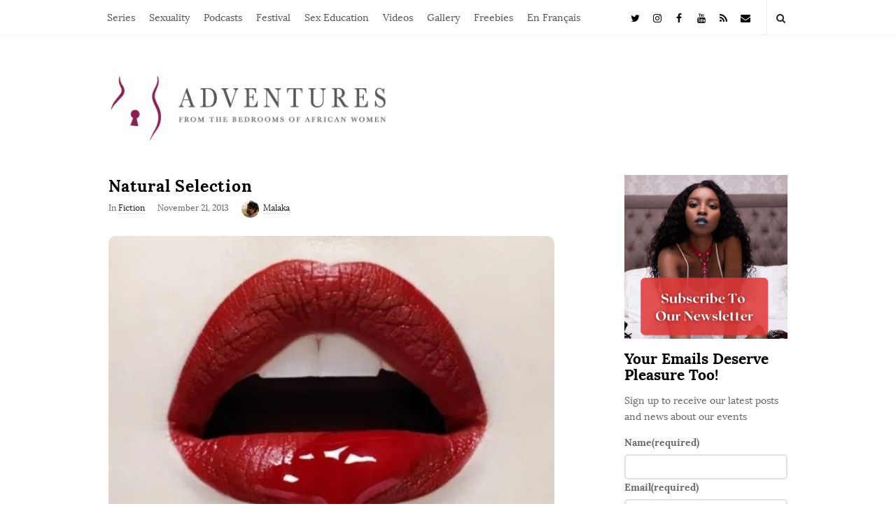

--- FILE ---
content_type: text/html; charset=UTF-8
request_url: https://adventuresfrom.com/2013/11/21/natural-selection/
body_size: 38627
content:
<!DOCTYPE html>
<html lang="en-US" class="no-js">
	<head>
		<meta charset="UTF-8">
		<meta name="viewport" content="width=device-width, initial-scale=1, maximum-scale=1">
		<meta http-equiv="X-UA-Compatible" content="IE=edge">
		<link rel="profile" href="http://gmpg.org/xfn/11">
		<link rel="pingback" href="https://adventuresfrom.com/xmlrpc.php">
				<!--[if lt IE 9]>
		<script src="https://adventuresfrom.com/wp-content/themes/writing/js/html5.js"></script>
		<![endif]-->
		<script>(function(){document.documentElement.className='js'})();</script>

		<meta name='robots' content='index, follow, max-image-preview:large, max-snippet:-1, max-video-preview:-1' />

	<!-- This site is optimized with the Yoast SEO plugin v26.6 - https://yoast.com/wordpress/plugins/seo/ -->
	<title>Natural Selection | Adventures From the Bedrooms of African Women</title>
	<link rel="canonical" href="https://adventuresfrom.com/2013/11/21/natural-selection/" />
	<meta property="og:locale" content="en_US" />
	<meta property="og:type" content="article" />
	<meta property="og:title" content="Natural Selection | Adventures From the Bedrooms of African Women" />
	<meta property="og:description" content="Miguel clasped his palms around the mug of hot tea and cast a furtive glance towards the kitchen. Jasmine was bending over the stove, delicately pulling out a tray of sweet rolls she had kneaded and made from scratch. Everything about this woman was authentic: from the first curl on her head to her pinky toes. When he’d seen her at the gas station a month before his feet ground to a halt. The vision of her leaning against her black Acura patiently waiting for tank to be filled had arrested all his senses. Without pausing to think, he approached her, determined to unload this burden that had come upon him with such suddenness it was causing him physical pain. When he spoke, he would not allow her eyes to leave his. “I don’t know if you have a man, and quite frankly, I don’t give a damn,” he near-growled. “I have to tell you: you’re stunning. You’re beautiful. You’ve taken my breath away, and I need it back.” Jasmine laughed – a throaty, haunting, sincere trill – and playfully asked him how she might save him. “I don’t want you suffocating on my account.” She was witty. And intelligent. [&hellip;]" />
	<meta property="og:url" content="https://adventuresfrom.com/2013/11/21/natural-selection/" />
	<meta property="og:site_name" content="Adventures From the Bedrooms of African Women" />
	<meta property="article:publisher" content="https://www.facebook.com/adventuresfrom" />
	<meta property="article:published_time" content="2013-11-21T15:34:17+00:00" />
	<meta property="article:modified_time" content="2022-05-23T00:23:05+00:00" />
	<meta property="og:image" content="https://adventuresfrom.com/wp-content/uploads/2014/04/blood-lips-lipstick-makeup-red-lips-Favim.com-75480.jpg" />
	<meta property="og:image:width" content="500" />
	<meta property="og:image:height" content="374" />
	<meta property="og:image:type" content="image/jpeg" />
	<meta name="author" content="Malaka" />
	<meta name="twitter:card" content="summary_large_image" />
	<meta name="twitter:creator" content="@adventuresfrom_" />
	<meta name="twitter:site" content="@adventuresfrom_" />
	<meta name="twitter:label1" content="Written by" />
	<meta name="twitter:data1" content="Malaka" />
	<meta name="twitter:label2" content="Est. reading time" />
	<meta name="twitter:data2" content="5 minutes" />
	<script type="application/ld+json" class="yoast-schema-graph">{"@context":"https://schema.org","@graph":[{"@type":"Article","@id":"https://adventuresfrom.com/2013/11/21/natural-selection/#article","isPartOf":{"@id":"https://adventuresfrom.com/2013/11/21/natural-selection/"},"author":{"name":"Malaka","@id":"https://adventuresfrom.com/#/schema/person/504f974bf43fb2b082d60ac6b9a78d34"},"headline":"Natural Selection","datePublished":"2013-11-21T15:34:17+00:00","dateModified":"2022-05-23T00:23:05+00:00","mainEntityOfPage":{"@id":"https://adventuresfrom.com/2013/11/21/natural-selection/"},"wordCount":1157,"commentCount":21,"publisher":{"@id":"https://adventuresfrom.com/#organization"},"image":{"@id":"https://adventuresfrom.com/2013/11/21/natural-selection/#primaryimage"},"thumbnailUrl":"https://i0.wp.com/adventuresfrom.com/wp-content/uploads/2014/04/blood-lips-lipstick-makeup-red-lips-Favim.com-75480.jpg?fit=500%2C374&ssl=1","keywords":["Dating","the magic drawer","waiting"],"articleSection":["Fiction"],"inLanguage":"en-US","potentialAction":[{"@type":"CommentAction","name":"Comment","target":["https://adventuresfrom.com/2013/11/21/natural-selection/#respond"]}]},{"@type":"WebPage","@id":"https://adventuresfrom.com/2013/11/21/natural-selection/","url":"https://adventuresfrom.com/2013/11/21/natural-selection/","name":"Natural Selection | Adventures From the Bedrooms of African Women","isPartOf":{"@id":"https://adventuresfrom.com/#website"},"primaryImageOfPage":{"@id":"https://adventuresfrom.com/2013/11/21/natural-selection/#primaryimage"},"image":{"@id":"https://adventuresfrom.com/2013/11/21/natural-selection/#primaryimage"},"thumbnailUrl":"https://i0.wp.com/adventuresfrom.com/wp-content/uploads/2014/04/blood-lips-lipstick-makeup-red-lips-Favim.com-75480.jpg?fit=500%2C374&ssl=1","datePublished":"2013-11-21T15:34:17+00:00","dateModified":"2022-05-23T00:23:05+00:00","breadcrumb":{"@id":"https://adventuresfrom.com/2013/11/21/natural-selection/#breadcrumb"},"inLanguage":"en-US","potentialAction":[{"@type":"ReadAction","target":["https://adventuresfrom.com/2013/11/21/natural-selection/"]}]},{"@type":"ImageObject","inLanguage":"en-US","@id":"https://adventuresfrom.com/2013/11/21/natural-selection/#primaryimage","url":"https://i0.wp.com/adventuresfrom.com/wp-content/uploads/2014/04/blood-lips-lipstick-makeup-red-lips-Favim.com-75480.jpg?fit=500%2C374&ssl=1","contentUrl":"https://i0.wp.com/adventuresfrom.com/wp-content/uploads/2014/04/blood-lips-lipstick-makeup-red-lips-Favim.com-75480.jpg?fit=500%2C374&ssl=1","width":500,"height":374},{"@type":"BreadcrumbList","@id":"https://adventuresfrom.com/2013/11/21/natural-selection/#breadcrumb","itemListElement":[{"@type":"ListItem","position":1,"name":"Home","item":"https://adventuresfrom.com/"},{"@type":"ListItem","position":2,"name":"Home","item":"https://adventuresfrom.com/home/"},{"@type":"ListItem","position":3,"name":"Natural Selection"}]},{"@type":"WebSite","@id":"https://adventuresfrom.com/#website","url":"https://adventuresfrom.com/","name":"Adventures From the Bedrooms of African Women","description":"","publisher":{"@id":"https://adventuresfrom.com/#organization"},"alternateName":"Adventures From the Bedrooms of African Women","potentialAction":[{"@type":"SearchAction","target":{"@type":"EntryPoint","urlTemplate":"https://adventuresfrom.com/?s={search_term_string}"},"query-input":{"@type":"PropertyValueSpecification","valueRequired":true,"valueName":"search_term_string"}}],"inLanguage":"en-US"},{"@type":"Organization","@id":"https://adventuresfrom.com/#organization","name":"Adventures From the Bedrooms of African Women","alternateName":"Adventures From the Bedrooms of African Women","url":"https://adventuresfrom.com/","logo":{"@type":"ImageObject","inLanguage":"en-US","@id":"https://adventuresfrom.com/#/schema/logo/image/","url":"https://i0.wp.com/adventuresfrom.com/wp-content/uploads/2019/12/Adventuresfrom.com-Logo_Black.png?fit=8334%2C8335&ssl=1","contentUrl":"https://i0.wp.com/adventuresfrom.com/wp-content/uploads/2019/12/Adventuresfrom.com-Logo_Black.png?fit=8334%2C8335&ssl=1","width":8334,"height":8335,"caption":"Adventures From the Bedrooms of African Women"},"image":{"@id":"https://adventuresfrom.com/#/schema/logo/image/"},"sameAs":["https://www.facebook.com/adventuresfrom","https://x.com/adventuresfrom_","https://www.instagram.com/adventuresfrom/","https://www.youtube.com/channel/UC1RtDIRnVATE5YOIG2kErRA"]},{"@type":"Person","@id":"https://adventuresfrom.com/#/schema/person/504f974bf43fb2b082d60ac6b9a78d34","name":"Malaka","image":{"@type":"ImageObject","inLanguage":"en-US","@id":"https://adventuresfrom.com/#/schema/person/image/","url":"https://secure.gravatar.com/avatar/cb4b061e5e08b5e1e67c221aa25c2951b3b05249025ff532fa911bd5bd2cf9ce?s=96&d=mm&r=pg","contentUrl":"https://secure.gravatar.com/avatar/cb4b061e5e08b5e1e67c221aa25c2951b3b05249025ff532fa911bd5bd2cf9ce?s=96&d=mm&r=pg","caption":"Malaka"},"sameAs":["https://adventuresfrom.com"],"url":"https://adventuresfrom.com/author/abena/"}]}</script>
	<!-- / Yoast SEO plugin. -->


<link rel='dns-prefetch' href='//secure.gravatar.com' />
<link rel='dns-prefetch' href='//www.googletagmanager.com' />
<link rel='dns-prefetch' href='//stats.wp.com' />
<link rel='dns-prefetch' href='//v0.wordpress.com' />
<link rel='dns-prefetch' href='//pagead2.googlesyndication.com' />
<link rel='preconnect' href='//i0.wp.com' />
<link rel="alternate" type="application/rss+xml" title="Adventures From the Bedrooms of African Women &raquo; Feed" href="https://adventuresfrom.com/feed/" />
<link rel="alternate" type="application/rss+xml" title="Adventures From the Bedrooms of African Women &raquo; Comments Feed" href="https://adventuresfrom.com/comments/feed/" />
<link rel="alternate" type="application/rss+xml" title="Adventures From the Bedrooms of African Women &raquo; Natural Selection Comments Feed" href="https://adventuresfrom.com/2013/11/21/natural-selection/feed/" />
<link rel="alternate" title="oEmbed (JSON)" type="application/json+oembed" href="https://adventuresfrom.com/wp-json/oembed/1.0/embed?url=https%3A%2F%2Fadventuresfrom.com%2F2013%2F11%2F21%2Fnatural-selection%2F" />
<link rel="alternate" title="oEmbed (XML)" type="text/xml+oembed" href="https://adventuresfrom.com/wp-json/oembed/1.0/embed?url=https%3A%2F%2Fadventuresfrom.com%2F2013%2F11%2F21%2Fnatural-selection%2F&#038;format=xml" />
<!-- adventuresfrom.com is managing ads with Advanced Ads 2.0.16 – https://wpadvancedads.com/ --><script id="adven-ready">
			window.advanced_ads_ready=function(e,a){a=a||"complete";var d=function(e){return"interactive"===a?"loading"!==e:"complete"===e};d(document.readyState)?e():document.addEventListener("readystatechange",(function(a){d(a.target.readyState)&&e()}),{once:"interactive"===a})},window.advanced_ads_ready_queue=window.advanced_ads_ready_queue||[];		</script>
		<style id='wp-img-auto-sizes-contain-inline-css' type='text/css'>
img:is([sizes=auto i],[sizes^="auto," i]){contain-intrinsic-size:3000px 1500px}
/*# sourceURL=wp-img-auto-sizes-contain-inline-css */
</style>
<link rel='stylesheet' id='sbi_styles-css' href='https://adventuresfrom.com/wp-content/plugins/instagram-feed-pro/css/sbi-styles.min.css?ver=6.9.0' type='text/css' media='all' />
<style id='wp-emoji-styles-inline-css' type='text/css'>

	img.wp-smiley, img.emoji {
		display: inline !important;
		border: none !important;
		box-shadow: none !important;
		height: 1em !important;
		width: 1em !important;
		margin: 0 0.07em !important;
		vertical-align: -0.1em !important;
		background: none !important;
		padding: 0 !important;
	}
/*# sourceURL=wp-emoji-styles-inline-css */
</style>
<style id='wp-block-library-inline-css' type='text/css'>
:root{--wp-block-synced-color:#7a00df;--wp-block-synced-color--rgb:122,0,223;--wp-bound-block-color:var(--wp-block-synced-color);--wp-editor-canvas-background:#ddd;--wp-admin-theme-color:#007cba;--wp-admin-theme-color--rgb:0,124,186;--wp-admin-theme-color-darker-10:#006ba1;--wp-admin-theme-color-darker-10--rgb:0,107,160.5;--wp-admin-theme-color-darker-20:#005a87;--wp-admin-theme-color-darker-20--rgb:0,90,135;--wp-admin-border-width-focus:2px}@media (min-resolution:192dpi){:root{--wp-admin-border-width-focus:1.5px}}.wp-element-button{cursor:pointer}:root .has-very-light-gray-background-color{background-color:#eee}:root .has-very-dark-gray-background-color{background-color:#313131}:root .has-very-light-gray-color{color:#eee}:root .has-very-dark-gray-color{color:#313131}:root .has-vivid-green-cyan-to-vivid-cyan-blue-gradient-background{background:linear-gradient(135deg,#00d084,#0693e3)}:root .has-purple-crush-gradient-background{background:linear-gradient(135deg,#34e2e4,#4721fb 50%,#ab1dfe)}:root .has-hazy-dawn-gradient-background{background:linear-gradient(135deg,#faaca8,#dad0ec)}:root .has-subdued-olive-gradient-background{background:linear-gradient(135deg,#fafae1,#67a671)}:root .has-atomic-cream-gradient-background{background:linear-gradient(135deg,#fdd79a,#004a59)}:root .has-nightshade-gradient-background{background:linear-gradient(135deg,#330968,#31cdcf)}:root .has-midnight-gradient-background{background:linear-gradient(135deg,#020381,#2874fc)}:root{--wp--preset--font-size--normal:16px;--wp--preset--font-size--huge:42px}.has-regular-font-size{font-size:1em}.has-larger-font-size{font-size:2.625em}.has-normal-font-size{font-size:var(--wp--preset--font-size--normal)}.has-huge-font-size{font-size:var(--wp--preset--font-size--huge)}.has-text-align-center{text-align:center}.has-text-align-left{text-align:left}.has-text-align-right{text-align:right}.has-fit-text{white-space:nowrap!important}#end-resizable-editor-section{display:none}.aligncenter{clear:both}.items-justified-left{justify-content:flex-start}.items-justified-center{justify-content:center}.items-justified-right{justify-content:flex-end}.items-justified-space-between{justify-content:space-between}.screen-reader-text{border:0;clip-path:inset(50%);height:1px;margin:-1px;overflow:hidden;padding:0;position:absolute;width:1px;word-wrap:normal!important}.screen-reader-text:focus{background-color:#ddd;clip-path:none;color:#444;display:block;font-size:1em;height:auto;left:5px;line-height:normal;padding:15px 23px 14px;text-decoration:none;top:5px;width:auto;z-index:100000}html :where(.has-border-color){border-style:solid}html :where([style*=border-top-color]){border-top-style:solid}html :where([style*=border-right-color]){border-right-style:solid}html :where([style*=border-bottom-color]){border-bottom-style:solid}html :where([style*=border-left-color]){border-left-style:solid}html :where([style*=border-width]){border-style:solid}html :where([style*=border-top-width]){border-top-style:solid}html :where([style*=border-right-width]){border-right-style:solid}html :where([style*=border-bottom-width]){border-bottom-style:solid}html :where([style*=border-left-width]){border-left-style:solid}html :where(img[class*=wp-image-]){height:auto;max-width:100%}:where(figure){margin:0 0 1em}html :where(.is-position-sticky){--wp-admin--admin-bar--position-offset:var(--wp-admin--admin-bar--height,0px)}@media screen and (max-width:600px){html :where(.is-position-sticky){--wp-admin--admin-bar--position-offset:0px}}

/*# sourceURL=wp-block-library-inline-css */
</style><style id='wp-block-button-inline-css' type='text/css'>
.wp-block-button__link{align-content:center;box-sizing:border-box;cursor:pointer;display:inline-block;height:100%;text-align:center;word-break:break-word}.wp-block-button__link.aligncenter{text-align:center}.wp-block-button__link.alignright{text-align:right}:where(.wp-block-button__link){border-radius:9999px;box-shadow:none;padding:calc(.667em + 2px) calc(1.333em + 2px);text-decoration:none}.wp-block-button[style*=text-decoration] .wp-block-button__link{text-decoration:inherit}.wp-block-buttons>.wp-block-button.has-custom-width{max-width:none}.wp-block-buttons>.wp-block-button.has-custom-width .wp-block-button__link{width:100%}.wp-block-buttons>.wp-block-button.has-custom-font-size .wp-block-button__link{font-size:inherit}.wp-block-buttons>.wp-block-button.wp-block-button__width-25{width:calc(25% - var(--wp--style--block-gap, .5em)*.75)}.wp-block-buttons>.wp-block-button.wp-block-button__width-50{width:calc(50% - var(--wp--style--block-gap, .5em)*.5)}.wp-block-buttons>.wp-block-button.wp-block-button__width-75{width:calc(75% - var(--wp--style--block-gap, .5em)*.25)}.wp-block-buttons>.wp-block-button.wp-block-button__width-100{flex-basis:100%;width:100%}.wp-block-buttons.is-vertical>.wp-block-button.wp-block-button__width-25{width:25%}.wp-block-buttons.is-vertical>.wp-block-button.wp-block-button__width-50{width:50%}.wp-block-buttons.is-vertical>.wp-block-button.wp-block-button__width-75{width:75%}.wp-block-button.is-style-squared,.wp-block-button__link.wp-block-button.is-style-squared{border-radius:0}.wp-block-button.no-border-radius,.wp-block-button__link.no-border-radius{border-radius:0!important}:root :where(.wp-block-button .wp-block-button__link.is-style-outline),:root :where(.wp-block-button.is-style-outline>.wp-block-button__link){border:2px solid;padding:.667em 1.333em}:root :where(.wp-block-button .wp-block-button__link.is-style-outline:not(.has-text-color)),:root :where(.wp-block-button.is-style-outline>.wp-block-button__link:not(.has-text-color)){color:currentColor}:root :where(.wp-block-button .wp-block-button__link.is-style-outline:not(.has-background)),:root :where(.wp-block-button.is-style-outline>.wp-block-button__link:not(.has-background)){background-color:initial;background-image:none}
/*# sourceURL=https://adventuresfrom.com/wp-includes/blocks/button/style.min.css */
</style>
<style id='wp-block-heading-inline-css' type='text/css'>
h1:where(.wp-block-heading).has-background,h2:where(.wp-block-heading).has-background,h3:where(.wp-block-heading).has-background,h4:where(.wp-block-heading).has-background,h5:where(.wp-block-heading).has-background,h6:where(.wp-block-heading).has-background{padding:1.25em 2.375em}h1.has-text-align-left[style*=writing-mode]:where([style*=vertical-lr]),h1.has-text-align-right[style*=writing-mode]:where([style*=vertical-rl]),h2.has-text-align-left[style*=writing-mode]:where([style*=vertical-lr]),h2.has-text-align-right[style*=writing-mode]:where([style*=vertical-rl]),h3.has-text-align-left[style*=writing-mode]:where([style*=vertical-lr]),h3.has-text-align-right[style*=writing-mode]:where([style*=vertical-rl]),h4.has-text-align-left[style*=writing-mode]:where([style*=vertical-lr]),h4.has-text-align-right[style*=writing-mode]:where([style*=vertical-rl]),h5.has-text-align-left[style*=writing-mode]:where([style*=vertical-lr]),h5.has-text-align-right[style*=writing-mode]:where([style*=vertical-rl]),h6.has-text-align-left[style*=writing-mode]:where([style*=vertical-lr]),h6.has-text-align-right[style*=writing-mode]:where([style*=vertical-rl]){rotate:180deg}
/*# sourceURL=https://adventuresfrom.com/wp-includes/blocks/heading/style.min.css */
</style>
<style id='wp-block-image-inline-css' type='text/css'>
.wp-block-image>a,.wp-block-image>figure>a{display:inline-block}.wp-block-image img{box-sizing:border-box;height:auto;max-width:100%;vertical-align:bottom}@media not (prefers-reduced-motion){.wp-block-image img.hide{visibility:hidden}.wp-block-image img.show{animation:show-content-image .4s}}.wp-block-image[style*=border-radius] img,.wp-block-image[style*=border-radius]>a{border-radius:inherit}.wp-block-image.has-custom-border img{box-sizing:border-box}.wp-block-image.aligncenter{text-align:center}.wp-block-image.alignfull>a,.wp-block-image.alignwide>a{width:100%}.wp-block-image.alignfull img,.wp-block-image.alignwide img{height:auto;width:100%}.wp-block-image .aligncenter,.wp-block-image .alignleft,.wp-block-image .alignright,.wp-block-image.aligncenter,.wp-block-image.alignleft,.wp-block-image.alignright{display:table}.wp-block-image .aligncenter>figcaption,.wp-block-image .alignleft>figcaption,.wp-block-image .alignright>figcaption,.wp-block-image.aligncenter>figcaption,.wp-block-image.alignleft>figcaption,.wp-block-image.alignright>figcaption{caption-side:bottom;display:table-caption}.wp-block-image .alignleft{float:left;margin:.5em 1em .5em 0}.wp-block-image .alignright{float:right;margin:.5em 0 .5em 1em}.wp-block-image .aligncenter{margin-left:auto;margin-right:auto}.wp-block-image :where(figcaption){margin-bottom:1em;margin-top:.5em}.wp-block-image.is-style-circle-mask img{border-radius:9999px}@supports ((-webkit-mask-image:none) or (mask-image:none)) or (-webkit-mask-image:none){.wp-block-image.is-style-circle-mask img{border-radius:0;-webkit-mask-image:url('data:image/svg+xml;utf8,<svg viewBox="0 0 100 100" xmlns="http://www.w3.org/2000/svg"><circle cx="50" cy="50" r="50"/></svg>');mask-image:url('data:image/svg+xml;utf8,<svg viewBox="0 0 100 100" xmlns="http://www.w3.org/2000/svg"><circle cx="50" cy="50" r="50"/></svg>');mask-mode:alpha;-webkit-mask-position:center;mask-position:center;-webkit-mask-repeat:no-repeat;mask-repeat:no-repeat;-webkit-mask-size:contain;mask-size:contain}}:root :where(.wp-block-image.is-style-rounded img,.wp-block-image .is-style-rounded img){border-radius:9999px}.wp-block-image figure{margin:0}.wp-lightbox-container{display:flex;flex-direction:column;position:relative}.wp-lightbox-container img{cursor:zoom-in}.wp-lightbox-container img:hover+button{opacity:1}.wp-lightbox-container button{align-items:center;backdrop-filter:blur(16px) saturate(180%);background-color:#5a5a5a40;border:none;border-radius:4px;cursor:zoom-in;display:flex;height:20px;justify-content:center;opacity:0;padding:0;position:absolute;right:16px;text-align:center;top:16px;width:20px;z-index:100}@media not (prefers-reduced-motion){.wp-lightbox-container button{transition:opacity .2s ease}}.wp-lightbox-container button:focus-visible{outline:3px auto #5a5a5a40;outline:3px auto -webkit-focus-ring-color;outline-offset:3px}.wp-lightbox-container button:hover{cursor:pointer;opacity:1}.wp-lightbox-container button:focus{opacity:1}.wp-lightbox-container button:focus,.wp-lightbox-container button:hover,.wp-lightbox-container button:not(:hover):not(:active):not(.has-background){background-color:#5a5a5a40;border:none}.wp-lightbox-overlay{box-sizing:border-box;cursor:zoom-out;height:100vh;left:0;overflow:hidden;position:fixed;top:0;visibility:hidden;width:100%;z-index:100000}.wp-lightbox-overlay .close-button{align-items:center;cursor:pointer;display:flex;justify-content:center;min-height:40px;min-width:40px;padding:0;position:absolute;right:calc(env(safe-area-inset-right) + 16px);top:calc(env(safe-area-inset-top) + 16px);z-index:5000000}.wp-lightbox-overlay .close-button:focus,.wp-lightbox-overlay .close-button:hover,.wp-lightbox-overlay .close-button:not(:hover):not(:active):not(.has-background){background:none;border:none}.wp-lightbox-overlay .lightbox-image-container{height:var(--wp--lightbox-container-height);left:50%;overflow:hidden;position:absolute;top:50%;transform:translate(-50%,-50%);transform-origin:top left;width:var(--wp--lightbox-container-width);z-index:9999999999}.wp-lightbox-overlay .wp-block-image{align-items:center;box-sizing:border-box;display:flex;height:100%;justify-content:center;margin:0;position:relative;transform-origin:0 0;width:100%;z-index:3000000}.wp-lightbox-overlay .wp-block-image img{height:var(--wp--lightbox-image-height);min-height:var(--wp--lightbox-image-height);min-width:var(--wp--lightbox-image-width);width:var(--wp--lightbox-image-width)}.wp-lightbox-overlay .wp-block-image figcaption{display:none}.wp-lightbox-overlay button{background:none;border:none}.wp-lightbox-overlay .scrim{background-color:#fff;height:100%;opacity:.9;position:absolute;width:100%;z-index:2000000}.wp-lightbox-overlay.active{visibility:visible}@media not (prefers-reduced-motion){.wp-lightbox-overlay.active{animation:turn-on-visibility .25s both}.wp-lightbox-overlay.active img{animation:turn-on-visibility .35s both}.wp-lightbox-overlay.show-closing-animation:not(.active){animation:turn-off-visibility .35s both}.wp-lightbox-overlay.show-closing-animation:not(.active) img{animation:turn-off-visibility .25s both}.wp-lightbox-overlay.zoom.active{animation:none;opacity:1;visibility:visible}.wp-lightbox-overlay.zoom.active .lightbox-image-container{animation:lightbox-zoom-in .4s}.wp-lightbox-overlay.zoom.active .lightbox-image-container img{animation:none}.wp-lightbox-overlay.zoom.active .scrim{animation:turn-on-visibility .4s forwards}.wp-lightbox-overlay.zoom.show-closing-animation:not(.active){animation:none}.wp-lightbox-overlay.zoom.show-closing-animation:not(.active) .lightbox-image-container{animation:lightbox-zoom-out .4s}.wp-lightbox-overlay.zoom.show-closing-animation:not(.active) .lightbox-image-container img{animation:none}.wp-lightbox-overlay.zoom.show-closing-animation:not(.active) .scrim{animation:turn-off-visibility .4s forwards}}@keyframes show-content-image{0%{visibility:hidden}99%{visibility:hidden}to{visibility:visible}}@keyframes turn-on-visibility{0%{opacity:0}to{opacity:1}}@keyframes turn-off-visibility{0%{opacity:1;visibility:visible}99%{opacity:0;visibility:visible}to{opacity:0;visibility:hidden}}@keyframes lightbox-zoom-in{0%{transform:translate(calc((-100vw + var(--wp--lightbox-scrollbar-width))/2 + var(--wp--lightbox-initial-left-position)),calc(-50vh + var(--wp--lightbox-initial-top-position))) scale(var(--wp--lightbox-scale))}to{transform:translate(-50%,-50%) scale(1)}}@keyframes lightbox-zoom-out{0%{transform:translate(-50%,-50%) scale(1);visibility:visible}99%{visibility:visible}to{transform:translate(calc((-100vw + var(--wp--lightbox-scrollbar-width))/2 + var(--wp--lightbox-initial-left-position)),calc(-50vh + var(--wp--lightbox-initial-top-position))) scale(var(--wp--lightbox-scale));visibility:hidden}}
/*# sourceURL=https://adventuresfrom.com/wp-includes/blocks/image/style.min.css */
</style>
<style id='wp-block-latest-comments-inline-css' type='text/css'>
ol.wp-block-latest-comments{box-sizing:border-box;margin-left:0}:where(.wp-block-latest-comments:not([style*=line-height] .wp-block-latest-comments__comment)){line-height:1.1}:where(.wp-block-latest-comments:not([style*=line-height] .wp-block-latest-comments__comment-excerpt p)){line-height:1.8}.has-dates :where(.wp-block-latest-comments:not([style*=line-height])),.has-excerpts :where(.wp-block-latest-comments:not([style*=line-height])){line-height:1.5}.wp-block-latest-comments .wp-block-latest-comments{padding-left:0}.wp-block-latest-comments__comment{list-style:none;margin-bottom:1em}.has-avatars .wp-block-latest-comments__comment{list-style:none;min-height:2.25em}.has-avatars .wp-block-latest-comments__comment .wp-block-latest-comments__comment-excerpt,.has-avatars .wp-block-latest-comments__comment .wp-block-latest-comments__comment-meta{margin-left:3.25em}.wp-block-latest-comments__comment-excerpt p{font-size:.875em;margin:.36em 0 1.4em}.wp-block-latest-comments__comment-date{display:block;font-size:.75em}.wp-block-latest-comments .avatar,.wp-block-latest-comments__comment-avatar{border-radius:1.5em;display:block;float:left;height:2.5em;margin-right:.75em;width:2.5em}.wp-block-latest-comments[class*=-font-size] a,.wp-block-latest-comments[style*=font-size] a{font-size:inherit}
/*# sourceURL=https://adventuresfrom.com/wp-includes/blocks/latest-comments/style.min.css */
</style>
<style id='wp-block-buttons-inline-css' type='text/css'>
.wp-block-buttons{box-sizing:border-box}.wp-block-buttons.is-vertical{flex-direction:column}.wp-block-buttons.is-vertical>.wp-block-button:last-child{margin-bottom:0}.wp-block-buttons>.wp-block-button{display:inline-block;margin:0}.wp-block-buttons.is-content-justification-left{justify-content:flex-start}.wp-block-buttons.is-content-justification-left.is-vertical{align-items:flex-start}.wp-block-buttons.is-content-justification-center{justify-content:center}.wp-block-buttons.is-content-justification-center.is-vertical{align-items:center}.wp-block-buttons.is-content-justification-right{justify-content:flex-end}.wp-block-buttons.is-content-justification-right.is-vertical{align-items:flex-end}.wp-block-buttons.is-content-justification-space-between{justify-content:space-between}.wp-block-buttons.aligncenter{text-align:center}.wp-block-buttons:not(.is-content-justification-space-between,.is-content-justification-right,.is-content-justification-left,.is-content-justification-center) .wp-block-button.aligncenter{margin-left:auto;margin-right:auto;width:100%}.wp-block-buttons[style*=text-decoration] .wp-block-button,.wp-block-buttons[style*=text-decoration] .wp-block-button__link{text-decoration:inherit}.wp-block-buttons.has-custom-font-size .wp-block-button__link{font-size:inherit}.wp-block-buttons .wp-block-button__link{width:100%}.wp-block-button.aligncenter{text-align:center}
/*# sourceURL=https://adventuresfrom.com/wp-includes/blocks/buttons/style.min.css */
</style>
<style id='wp-block-paragraph-inline-css' type='text/css'>
.is-small-text{font-size:.875em}.is-regular-text{font-size:1em}.is-large-text{font-size:2.25em}.is-larger-text{font-size:3em}.has-drop-cap:not(:focus):first-letter{float:left;font-size:8.4em;font-style:normal;font-weight:100;line-height:.68;margin:.05em .1em 0 0;text-transform:uppercase}body.rtl .has-drop-cap:not(:focus):first-letter{float:none;margin-left:.1em}p.has-drop-cap.has-background{overflow:hidden}:root :where(p.has-background){padding:1.25em 2.375em}:where(p.has-text-color:not(.has-link-color)) a{color:inherit}p.has-text-align-left[style*="writing-mode:vertical-lr"],p.has-text-align-right[style*="writing-mode:vertical-rl"]{rotate:180deg}
/*# sourceURL=https://adventuresfrom.com/wp-includes/blocks/paragraph/style.min.css */
</style>
<style id='wp-block-separator-inline-css' type='text/css'>
@charset "UTF-8";.wp-block-separator{border:none;border-top:2px solid}:root :where(.wp-block-separator.is-style-dots){height:auto;line-height:1;text-align:center}:root :where(.wp-block-separator.is-style-dots):before{color:currentColor;content:"···";font-family:serif;font-size:1.5em;letter-spacing:2em;padding-left:2em}.wp-block-separator.is-style-dots{background:none!important;border:none!important}
/*# sourceURL=https://adventuresfrom.com/wp-includes/blocks/separator/style.min.css */
</style>
<style id='global-styles-inline-css' type='text/css'>
:root{--wp--preset--aspect-ratio--square: 1;--wp--preset--aspect-ratio--4-3: 4/3;--wp--preset--aspect-ratio--3-4: 3/4;--wp--preset--aspect-ratio--3-2: 3/2;--wp--preset--aspect-ratio--2-3: 2/3;--wp--preset--aspect-ratio--16-9: 16/9;--wp--preset--aspect-ratio--9-16: 9/16;--wp--preset--color--black: #000000;--wp--preset--color--cyan-bluish-gray: #abb8c3;--wp--preset--color--white: #ffffff;--wp--preset--color--pale-pink: #f78da7;--wp--preset--color--vivid-red: #cf2e2e;--wp--preset--color--luminous-vivid-orange: #ff6900;--wp--preset--color--luminous-vivid-amber: #fcb900;--wp--preset--color--light-green-cyan: #7bdcb5;--wp--preset--color--vivid-green-cyan: #00d084;--wp--preset--color--pale-cyan-blue: #8ed1fc;--wp--preset--color--vivid-cyan-blue: #0693e3;--wp--preset--color--vivid-purple: #9b51e0;--wp--preset--gradient--vivid-cyan-blue-to-vivid-purple: linear-gradient(135deg,rgb(6,147,227) 0%,rgb(155,81,224) 100%);--wp--preset--gradient--light-green-cyan-to-vivid-green-cyan: linear-gradient(135deg,rgb(122,220,180) 0%,rgb(0,208,130) 100%);--wp--preset--gradient--luminous-vivid-amber-to-luminous-vivid-orange: linear-gradient(135deg,rgb(252,185,0) 0%,rgb(255,105,0) 100%);--wp--preset--gradient--luminous-vivid-orange-to-vivid-red: linear-gradient(135deg,rgb(255,105,0) 0%,rgb(207,46,46) 100%);--wp--preset--gradient--very-light-gray-to-cyan-bluish-gray: linear-gradient(135deg,rgb(238,238,238) 0%,rgb(169,184,195) 100%);--wp--preset--gradient--cool-to-warm-spectrum: linear-gradient(135deg,rgb(74,234,220) 0%,rgb(151,120,209) 20%,rgb(207,42,186) 40%,rgb(238,44,130) 60%,rgb(251,105,98) 80%,rgb(254,248,76) 100%);--wp--preset--gradient--blush-light-purple: linear-gradient(135deg,rgb(255,206,236) 0%,rgb(152,150,240) 100%);--wp--preset--gradient--blush-bordeaux: linear-gradient(135deg,rgb(254,205,165) 0%,rgb(254,45,45) 50%,rgb(107,0,62) 100%);--wp--preset--gradient--luminous-dusk: linear-gradient(135deg,rgb(255,203,112) 0%,rgb(199,81,192) 50%,rgb(65,88,208) 100%);--wp--preset--gradient--pale-ocean: linear-gradient(135deg,rgb(255,245,203) 0%,rgb(182,227,212) 50%,rgb(51,167,181) 100%);--wp--preset--gradient--electric-grass: linear-gradient(135deg,rgb(202,248,128) 0%,rgb(113,206,126) 100%);--wp--preset--gradient--midnight: linear-gradient(135deg,rgb(2,3,129) 0%,rgb(40,116,252) 100%);--wp--preset--font-size--small: 13px;--wp--preset--font-size--medium: 20px;--wp--preset--font-size--large: 36px;--wp--preset--font-size--x-large: 42px;--wp--preset--spacing--20: 0.44rem;--wp--preset--spacing--30: 0.67rem;--wp--preset--spacing--40: 1rem;--wp--preset--spacing--50: 1.5rem;--wp--preset--spacing--60: 2.25rem;--wp--preset--spacing--70: 3.38rem;--wp--preset--spacing--80: 5.06rem;--wp--preset--shadow--natural: 6px 6px 9px rgba(0, 0, 0, 0.2);--wp--preset--shadow--deep: 12px 12px 50px rgba(0, 0, 0, 0.4);--wp--preset--shadow--sharp: 6px 6px 0px rgba(0, 0, 0, 0.2);--wp--preset--shadow--outlined: 6px 6px 0px -3px rgb(255, 255, 255), 6px 6px rgb(0, 0, 0);--wp--preset--shadow--crisp: 6px 6px 0px rgb(0, 0, 0);}:where(.is-layout-flex){gap: 0.5em;}:where(.is-layout-grid){gap: 0.5em;}body .is-layout-flex{display: flex;}.is-layout-flex{flex-wrap: wrap;align-items: center;}.is-layout-flex > :is(*, div){margin: 0;}body .is-layout-grid{display: grid;}.is-layout-grid > :is(*, div){margin: 0;}:where(.wp-block-columns.is-layout-flex){gap: 2em;}:where(.wp-block-columns.is-layout-grid){gap: 2em;}:where(.wp-block-post-template.is-layout-flex){gap: 1.25em;}:where(.wp-block-post-template.is-layout-grid){gap: 1.25em;}.has-black-color{color: var(--wp--preset--color--black) !important;}.has-cyan-bluish-gray-color{color: var(--wp--preset--color--cyan-bluish-gray) !important;}.has-white-color{color: var(--wp--preset--color--white) !important;}.has-pale-pink-color{color: var(--wp--preset--color--pale-pink) !important;}.has-vivid-red-color{color: var(--wp--preset--color--vivid-red) !important;}.has-luminous-vivid-orange-color{color: var(--wp--preset--color--luminous-vivid-orange) !important;}.has-luminous-vivid-amber-color{color: var(--wp--preset--color--luminous-vivid-amber) !important;}.has-light-green-cyan-color{color: var(--wp--preset--color--light-green-cyan) !important;}.has-vivid-green-cyan-color{color: var(--wp--preset--color--vivid-green-cyan) !important;}.has-pale-cyan-blue-color{color: var(--wp--preset--color--pale-cyan-blue) !important;}.has-vivid-cyan-blue-color{color: var(--wp--preset--color--vivid-cyan-blue) !important;}.has-vivid-purple-color{color: var(--wp--preset--color--vivid-purple) !important;}.has-black-background-color{background-color: var(--wp--preset--color--black) !important;}.has-cyan-bluish-gray-background-color{background-color: var(--wp--preset--color--cyan-bluish-gray) !important;}.has-white-background-color{background-color: var(--wp--preset--color--white) !important;}.has-pale-pink-background-color{background-color: var(--wp--preset--color--pale-pink) !important;}.has-vivid-red-background-color{background-color: var(--wp--preset--color--vivid-red) !important;}.has-luminous-vivid-orange-background-color{background-color: var(--wp--preset--color--luminous-vivid-orange) !important;}.has-luminous-vivid-amber-background-color{background-color: var(--wp--preset--color--luminous-vivid-amber) !important;}.has-light-green-cyan-background-color{background-color: var(--wp--preset--color--light-green-cyan) !important;}.has-vivid-green-cyan-background-color{background-color: var(--wp--preset--color--vivid-green-cyan) !important;}.has-pale-cyan-blue-background-color{background-color: var(--wp--preset--color--pale-cyan-blue) !important;}.has-vivid-cyan-blue-background-color{background-color: var(--wp--preset--color--vivid-cyan-blue) !important;}.has-vivid-purple-background-color{background-color: var(--wp--preset--color--vivid-purple) !important;}.has-black-border-color{border-color: var(--wp--preset--color--black) !important;}.has-cyan-bluish-gray-border-color{border-color: var(--wp--preset--color--cyan-bluish-gray) !important;}.has-white-border-color{border-color: var(--wp--preset--color--white) !important;}.has-pale-pink-border-color{border-color: var(--wp--preset--color--pale-pink) !important;}.has-vivid-red-border-color{border-color: var(--wp--preset--color--vivid-red) !important;}.has-luminous-vivid-orange-border-color{border-color: var(--wp--preset--color--luminous-vivid-orange) !important;}.has-luminous-vivid-amber-border-color{border-color: var(--wp--preset--color--luminous-vivid-amber) !important;}.has-light-green-cyan-border-color{border-color: var(--wp--preset--color--light-green-cyan) !important;}.has-vivid-green-cyan-border-color{border-color: var(--wp--preset--color--vivid-green-cyan) !important;}.has-pale-cyan-blue-border-color{border-color: var(--wp--preset--color--pale-cyan-blue) !important;}.has-vivid-cyan-blue-border-color{border-color: var(--wp--preset--color--vivid-cyan-blue) !important;}.has-vivid-purple-border-color{border-color: var(--wp--preset--color--vivid-purple) !important;}.has-vivid-cyan-blue-to-vivid-purple-gradient-background{background: var(--wp--preset--gradient--vivid-cyan-blue-to-vivid-purple) !important;}.has-light-green-cyan-to-vivid-green-cyan-gradient-background{background: var(--wp--preset--gradient--light-green-cyan-to-vivid-green-cyan) !important;}.has-luminous-vivid-amber-to-luminous-vivid-orange-gradient-background{background: var(--wp--preset--gradient--luminous-vivid-amber-to-luminous-vivid-orange) !important;}.has-luminous-vivid-orange-to-vivid-red-gradient-background{background: var(--wp--preset--gradient--luminous-vivid-orange-to-vivid-red) !important;}.has-very-light-gray-to-cyan-bluish-gray-gradient-background{background: var(--wp--preset--gradient--very-light-gray-to-cyan-bluish-gray) !important;}.has-cool-to-warm-spectrum-gradient-background{background: var(--wp--preset--gradient--cool-to-warm-spectrum) !important;}.has-blush-light-purple-gradient-background{background: var(--wp--preset--gradient--blush-light-purple) !important;}.has-blush-bordeaux-gradient-background{background: var(--wp--preset--gradient--blush-bordeaux) !important;}.has-luminous-dusk-gradient-background{background: var(--wp--preset--gradient--luminous-dusk) !important;}.has-pale-ocean-gradient-background{background: var(--wp--preset--gradient--pale-ocean) !important;}.has-electric-grass-gradient-background{background: var(--wp--preset--gradient--electric-grass) !important;}.has-midnight-gradient-background{background: var(--wp--preset--gradient--midnight) !important;}.has-small-font-size{font-size: var(--wp--preset--font-size--small) !important;}.has-medium-font-size{font-size: var(--wp--preset--font-size--medium) !important;}.has-large-font-size{font-size: var(--wp--preset--font-size--large) !important;}.has-x-large-font-size{font-size: var(--wp--preset--font-size--x-large) !important;}
/*# sourceURL=global-styles-inline-css */
</style>
<style id='block-style-variation-styles-inline-css' type='text/css'>
:root :where(.wp-block-button.is-style-outline--1 .wp-block-button__link){background: transparent none;border-color: currentColor;border-width: 2px;border-style: solid;color: currentColor;padding-top: 0.667em;padding-right: 1.33em;padding-bottom: 0.667em;padding-left: 1.33em;}
:root :where(.wp-block-button.is-style-outline--2 .wp-block-button__link){background: transparent none;border-color: currentColor;border-width: 2px;border-style: solid;color: currentColor;padding-top: 0.667em;padding-right: 1.33em;padding-bottom: 0.667em;padding-left: 1.33em;}
:root :where(.wp-block-button.is-style-outline--3 .wp-block-button__link){background: transparent none;border-color: currentColor;border-width: 2px;border-style: solid;color: currentColor;padding-top: 0.667em;padding-right: 1.33em;padding-bottom: 0.667em;padding-left: 1.33em;}
/*# sourceURL=block-style-variation-styles-inline-css */
</style>
<style id='core-block-supports-inline-css' type='text/css'>
.wp-container-core-buttons-is-layout-16018d1d{justify-content:center;}
/*# sourceURL=core-block-supports-inline-css */
</style>

<style id='classic-theme-styles-inline-css' type='text/css'>
/*! This file is auto-generated */
.wp-block-button__link{color:#fff;background-color:#32373c;border-radius:9999px;box-shadow:none;text-decoration:none;padding:calc(.667em + 2px) calc(1.333em + 2px);font-size:1.125em}.wp-block-file__button{background:#32373c;color:#fff;text-decoration:none}
/*# sourceURL=/wp-includes/css/classic-themes.min.css */
</style>
<link rel='stylesheet' id='contact-form-7-css' href='https://adventuresfrom.com/wp-content/plugins/contact-form-7/includes/css/styles.css?ver=6.1.4' type='text/css' media='all' />
<link rel='stylesheet' id='photocrati-image_protection-css-css' href='https://adventuresfrom.com/wp-content/plugins/nextgen-gallery-pro/static/Display/ImageProtection/style.css?ver=2.2.0' type='text/css' media='all' />
<link rel='stylesheet' id='optinforms-stylesheet-css' href='https://adventuresfrom.com/wp-content/plugins/optin-forms/css/optinforms.css?ver=1.3.7.1' type='text/css' media='all' />
<link rel='stylesheet' id='asalah-lora-css' href='https://adventuresfrom.com/wp-content/themes/writing/framework/googlefonts/lora.css?ver=6.9' type='text/css' media='all' />
<link rel='stylesheet' id='genericons-css' href='https://adventuresfrom.com/wp-content/plugins/jetpack/_inc/genericons/genericons/genericons.css?ver=3.1' type='text/css' media='all' />
<link rel='stylesheet' id='bootstrap-css' href='https://adventuresfrom.com/wp-content/themes/writing/framework/bootstrap/css/bootstrap.css?ver=1' type='text/css' media='all' />
<link rel='stylesheet' id='writing-fontawesome-css' href='https://adventuresfrom.com/wp-content/themes/writing/framework/font-awesome/custom_fontawesome/css/fontawesome.css?ver=1' type='text/css' media='all' />
<link rel='stylesheet' id='asalah-plugins-css' href='https://adventuresfrom.com/wp-content/themes/writing/pluginstyle.css?ver=1' type='text/css' media='all' />
<link rel='stylesheet' id='asalah-style-css' href='https://adventuresfrom.com/wp-content/themes/writing/style.css?ver=3.791' type='text/css' media='all' />
<script type="text/javascript" src="https://adventuresfrom.com/wp-includes/js/jquery/jquery.min.js?ver=3.7.1" id="jquery-core-js"></script>
<script type="text/javascript" src="https://adventuresfrom.com/wp-includes/js/jquery/jquery-migrate.min.js?ver=3.4.1" id="jquery-migrate-js"></script>
<script type="text/javascript" src="https://adventuresfrom.com/wp-content/plugins/nextgen-gallery-pro/static/Display/ImageProtection/pressure.js?ver=4.0.1" id="pressure-js"></script>
<script type="text/javascript" id="photocrati-image_protection-js-js-extra">
/* <![CDATA[ */
var photocrati_image_protection_global = {"enabled":"0"};
//# sourceURL=photocrati-image_protection-js-js-extra
/* ]]> */
</script>
<script type="text/javascript" src="https://adventuresfrom.com/wp-content/plugins/nextgen-gallery-pro/static/Display/ImageProtection/main.js?ver=2.2.0" id="photocrati-image_protection-js-js"></script>
<script type="text/javascript" src="https://adventuresfrom.com/wp-content/themes/writing/js/modernizr.js?ver=1" id="asalah-modernizr-js"></script>

<!-- Google tag (gtag.js) snippet added by Site Kit -->
<!-- Google Analytics snippet added by Site Kit -->
<script type="text/javascript" src="https://www.googletagmanager.com/gtag/js?id=GT-NFDH3T2" id="google_gtagjs-js" async></script>
<script type="text/javascript" id="google_gtagjs-js-after">
/* <![CDATA[ */
window.dataLayer = window.dataLayer || [];function gtag(){dataLayer.push(arguments);}
gtag("set","linker",{"domains":["adventuresfrom.com"]});
gtag("js", new Date());
gtag("set", "developer_id.dZTNiMT", true);
gtag("config", "GT-NFDH3T2");
//# sourceURL=google_gtagjs-js-after
/* ]]> */
</script>
<link rel="https://api.w.org/" href="https://adventuresfrom.com/wp-json/" /><link rel="alternate" title="JSON" type="application/json" href="https://adventuresfrom.com/wp-json/wp/v2/posts/2838" /><link rel="EditURI" type="application/rsd+xml" title="RSD" href="https://adventuresfrom.com/xmlrpc.php?rsd" />
<meta name="generator" content="WordPress 6.9" />
<link rel='shortlink' href='https://adventuresfrom.com/?p=2838' />
<style type="text/css">
.feedzy-rss-link-icon:after {
	content: url("https://adventuresfrom.com/wp-content/plugins/feedzy-rss-feeds/img/external-link.png");
	margin-left: 3px;
}
</style>
		<meta name="generator" content="Site Kit by Google 1.168.0" /><noscript><style>.vce-row-container .vcv-lozad {display: none}</style></noscript><meta name="generator" content="Powered by Visual Composer Website Builder - fast and easy-to-use drag and drop visual editor for WordPress."/>	<style>img#wpstats{display:none}</style>
		<style type="text/css" id="asalah_custom_style_code">@media screen and (min-width: 1000px) {.container { width:1000px; }}@media screen and (min-width: 1171px) {.wp-block-image.alignwide {margin-left: -85px;margin-right: -85px;}}@media screen and (max-width: 1170px) {.wp-block-image.alignwide,
									  .wp-block-embed.alignwide,
									  .wp-block-cover-image.alignwide,
									  .wp-block-cover.alignwide {margin-left: -45px;margin-right: -45px;}}@media screen and (max-width: 1100px) {.wp-block-image.alignwide,
									  .wp-block-embed.alignwide,
									  .wp-block-cover-image.alignwide,
									  .wp-block-cover.alignwide {margin-left: -25px;margin-right: -25px;}}@media screen and (max-width: 1060px) {.wp-block-image.alignwide,
									  .wp-block-embed.alignwide,
									  .wp-block-cover-image.alignwide,
									  .wp-block-cover.alignwide {margin-left: 0px;margin-right: 0px;}}@media screen and (max-width: 1000px) {.wp-block-image.alignwide,
									  .wp-block-embed.alignwide,
									  .wp-block-cover-image.alignwide,
									  .wp-block-cover.alignwide {margin-left: -45px;margin-right: -45px;}}@media screen and (max-width: 798px) {.wp-block-image.alignwide,
									  .wp-block-embed.alignwide,
									  .wp-block-cover-image.alignwide,
									  .wp-block-cover.alignwide {margin-left: 0px;margin-right: 0px;}}.site_logo a { font-size: 15px;}.logo_dot, .top_header_items_holder .logo_dot {display: none;}.skin_color, .skin_color_hover:hover, a, .user_info_button:hover, .header_social_icons a:hover, .blog_post_meta .blog_meta_item a:hover, .widget_container ul li a:hover, .asalah_post_gallery_nav_container ul.flex-direction-nav > li a:hover:before, .post_navigation_item:hover a.post_navigation_arrow, .comment_body p a:hover, .author_text .social_icons_list a:hover, .skin_color_hover:focus, a, .user_info_button:focus, .header_social_icons a:focus, .blog_post_meta .blog_meta_item a:focus, .widget_container ul li a:focus, .asalah_post_gallery_nav_container ul.flex-direction-nav > li a:focus:before, .post_navigation_item:focus a.post_navigation_arrow, .comment_body p a:focus, .author_text .social_icons_list a:focus, .author_text .social_icons_list a:active {color: #ff0099;}.skin_bg, .skin_bg_hover:hover, .blog_post_control_item a:hover, .widget_container.asalah-social-widget .widget_social_icon:hover, .tagcloud a:hover, .cookies_accept_button:hover, .skin_bg, .skin_bg_hover:focus, .blog_post_control_item a:focus, .widget_container.asalah-social-widget .widget_social_icon:focus, .tagcloud a:focus, .cookies_accept_button:focus {background-color: #ff0099;}.skin_border, .blog_post_control_item a, .navigation.pagination .nav-links .page-numbers:hover, .navigation.pagination .nav-links .page-numbers:focus, .navigation.pagination .nav-links .page-numbers.current, .navigation_links a:hover, .navigation_links a:focus, .cookies_accept_button {border-color: #ff0099;}.skin_border_left {border-left-color: #ff0099;}.skin_border_right {border-right-color: #ff0099;}.skin_border_top {border-top-color: #ff0099;}progress[value]::-webkit-progress-value {background-color:#ff0099;}progress[value]::-moz-progress-bar {background-color:#ff0099;}.skin_border_bottom,.comment_body p a:hover, .comment_body p a:focus {border-bottom-color: #ff0099;}.jr-insta-slider .jr-insta-thumb .thumbnails > li:nth-child(3n) {
	margin-right: 0 !important;
}

.jr-insta-thumb ul.thumbnails li {
    display: inline-block;
    padding: 0;
    margin: 0 2.5% 2.5% 0 !important;
}

.logo_wrapper {
margin-top: 3px;
}

img.wp-image-159.size-full.alignright {
max-width:280px;
}

main_content col-md-9 img.wp-image-159.size-full.alignright {
max-width:250px;
}
@media (min-width: 768 px) {
#third_footer_widget {
padding-left: 0 !important;
padding-right: 0 !important;
}
}
.main_content.col-md-9 .blog_posts_wrapper.list_blog_style .blog_post {
	padding-bottom: 30px;
}

.main_content.col-md-9 .blog_posts_wrapper.list_blog_style .blog_post_readmore,
.main_content.col-md-9 .blog_posts_wrapper.list_blog_style .blog_post_share {
	margin-bottom: 10px;
	display: block;
	width: 100%;
}</style>
<!-- Google AdSense meta tags added by Site Kit -->
<meta name="google-adsense-platform-account" content="ca-host-pub-2644536267352236">
<meta name="google-adsense-platform-domain" content="sitekit.withgoogle.com">
<!-- End Google AdSense meta tags added by Site Kit -->

<!-- Google AdSense snippet added by Site Kit -->
<script type="text/javascript" async="async" src="https://pagead2.googlesyndication.com/pagead/js/adsbygoogle.js?client=ca-pub-1096590742465495&amp;host=ca-host-pub-2644536267352236" crossorigin="anonymous"></script>

<!-- End Google AdSense snippet added by Site Kit -->
<link rel="icon" href="https://i0.wp.com/adventuresfrom.com/wp-content/uploads/2024/11/android-chrome-512x512-1.png?fit=32%2C32&#038;ssl=1" sizes="32x32" />
<link rel="icon" href="https://i0.wp.com/adventuresfrom.com/wp-content/uploads/2024/11/android-chrome-512x512-1.png?fit=192%2C192&#038;ssl=1" sizes="192x192" />
<link rel="apple-touch-icon" href="https://i0.wp.com/adventuresfrom.com/wp-content/uploads/2024/11/android-chrome-512x512-1.png?fit=180%2C180&#038;ssl=1" />
<meta name="msapplication-TileImage" content="https://i0.wp.com/adventuresfrom.com/wp-content/uploads/2024/11/android-chrome-512x512-1.png?fit=270%2C270&#038;ssl=1" />
		<style type="text/css" id="wp-custom-css">
			#block-18, #block-17, #block-16, #your-emails-deserve-pleasure-too-1{
	margin-bottom: 0;
}

.rss_header .rss_title, .logo_text_content{
	display: none
}

.rss_description{
	font-size: 16px
}		</style>
			<style id='jetpack-block-button-inline-css' type='text/css'>
.amp-wp-article .wp-block-jetpack-button{color:#fff}.wp-block-jetpack-button{height:fit-content;margin:0;max-width:100%;width:fit-content}.wp-block-jetpack-button.aligncenter,.wp-block-jetpack-button.alignleft,.wp-block-jetpack-button.alignright{display:block}.wp-block-jetpack-button.aligncenter{margin-left:auto;margin-right:auto}.wp-block-jetpack-button.alignleft{margin-right:auto}.wp-block-jetpack-button.alignright{margin-left:auto}.wp-block-jetpack-button.is-style-outline>.wp-block-button__link{background-color:#0000;border:1px solid;color:currentColor}:where(.wp-block-jetpack-button:not(.is-style-outline) button){border:none}.wp-block-jetpack-button .spinner{display:none;fill:currentColor}.wp-block-jetpack-button .spinner svg{display:block}.wp-block-jetpack-button .is-submitting .spinner{display:inline}.wp-block-jetpack-button .is-visually-hidden{clip:rect(0 0 0 0);clip-path:inset(50%);height:1px;overflow:hidden;position:absolute;white-space:nowrap;width:1px}.wp-block-jetpack-button .disable-spinner .spinner{display:none}
/*# sourceURL=https://adventuresfrom.com/wp-content/plugins/jetpack/_inc/blocks/button/view.css?minify=false */
</style>
<link rel='stylesheet' id='grunion.css-css' href='https://adventuresfrom.com/wp-content/plugins/jetpack/jetpack_vendor/automattic/jetpack-forms/src/../dist/contact-form/css/grunion.css?ver=15.3.1' type='text/css' media='all' />
</head>
		<body class="wp-singular post-template-default single single-post postid-2838 single-format-standard wp-embed-responsive wp-theme-writing sticky_menu_enabled sticky_logo_enabled vcwb aa-prefix-adven-">

					<!-- Load facebook SDK -->
			<div id="fb-root"></div>
			<script>
			jQuery(document).ready(function() {
																window.fbAsyncInit = function() {
									FB.init({
										appId            : '1028508873847234',
										xfbml            : true,
										version          : 'v2.11'
									});
								};
								
					(function(d, s, id){
			     var js, fjs = d.getElementsByTagName(s)[0];
			     if (d.getElementById(id)) {return;}
			     js = d.createElement(s); js.id = id; js.async = true;
			     js.src = "//connect.facebook.net/en_US/sdk.js#xfbml=1&version=v2.11";
			     fjs.parentNode.insertBefore(js, fjs);
			   }(document, 'script', 'facebook-jssdk'));
			 });
			</script>
		    <!-- End Load facebook SDK -->
					<progress value="0" id="reading_progress" class="progress_sticky_header"></progress>
		
			<!-- top menu area -->
			<div class="sticky_header sticky_logo_enabled">
						<div class="top_menu_wrapper">
			<div class="container">
				<div class="mobile_menu_button">
											<span class="mobile_menu_text">Menu</span>
											<div class="writing_mobile_icon"><span></span><span></span><span></span></div>
				</div><!-- end mobile_menu_button -->
							<div class="top_header_items_holder">
											<div class="main_menu pull-left">
							<div class="main_nav"><ul id="menu-mainnavigation" class="nav navbar-nav"><li id="menu-item-6769" class="menu-item menu-item-type-taxonomy menu-item-object-category menu-item-has-children menu-item-6769 dropdown default_menu"><a href="https://adventuresfrom.com/category/series/" data-hover="dropdown" class="dropdown-toggle">Series</a>
<ul role="menu" class=" dropdown-menu">
	<li id="menu-item-26618" class="menu-item menu-item-type-taxonomy menu-item-object-category menu-item-26618 default_menu"><a href="https://adventuresfrom.com/category/series/the-politricks-of-fuck-you/">The Politricks of Fuck You</a></li>
	<li id="menu-item-26038" class="menu-item menu-item-type-taxonomy menu-item-object-category menu-item-26038 default_menu"><a href="https://adventuresfrom.com/category/series/asantewaas-liberation/">Asantewaa&#8217;s Liberation</a></li>
	<li id="menu-item-32716" class="menu-item menu-item-type-taxonomy menu-item-object-category menu-item-32716 default_menu"><a href="https://adventuresfrom.com/category/series/dsw/">Diary Of A Sex Worker</a></li>
	<li id="menu-item-6770" class="menu-item menu-item-type-taxonomy menu-item-object-category current-post-ancestor current-menu-parent current-post-parent menu-item-6770 default_menu"><a href="https://adventuresfrom.com/category/fiction/">Fiction</a></li>
	<li id="menu-item-6773" class="menu-item menu-item-type-taxonomy menu-item-object-category menu-item-6773 default_menu"><a href="https://adventuresfrom.com/category/series/ats/">Afosua the Series</a></li>
	<li id="menu-item-6774" class="menu-item menu-item-type-taxonomy menu-item-object-category menu-item-6774 default_menu"><a href="https://adventuresfrom.com/category/series/stwnm-series/">Sexy Times with Nnenna Marcia</a></li>
	<li id="menu-item-31002" class="menu-item menu-item-type-taxonomy menu-item-object-category menu-item-31002 default_menu"><a href="https://adventuresfrom.com/category/series/locd-loaded/">Locd &amp; Loaded</a></li>
	<li id="menu-item-6777" class="menu-item menu-item-type-taxonomy menu-item-object-category menu-item-6777 default_menu"><a href="https://adventuresfrom.com/category/series/lohs/">Lover of Her Sole</a></li>
	<li id="menu-item-6778" class="menu-item menu-item-type-taxonomy menu-item-object-category menu-item-6778 default_menu"><a href="https://adventuresfrom.com/category/series/lsd/">LSD</a></li>
	<li id="menu-item-6775" class="menu-item menu-item-type-taxonomy menu-item-object-category menu-item-6775 default_menu"><a href="https://adventuresfrom.com/category/series/gran/">Gran</a></li>
	<li id="menu-item-6776" class="menu-item menu-item-type-taxonomy menu-item-object-category menu-item-6776 default_menu"><a href="https://adventuresfrom.com/category/series/kakts/">KAKTS</a></li>
	<li id="menu-item-49682" class="menu-item menu-item-type-taxonomy menu-item-object-category menu-item-49682 default_menu"><a href="https://adventuresfrom.com/category/series/siphesihle/">Siphesihle</a></li>
</ul>
</li>
<li id="menu-item-6779" class="menu-item menu-item-type-taxonomy menu-item-object-category menu-item-has-children menu-item-6779 dropdown default_menu"><a href="https://adventuresfrom.com/category/sexuality/" data-hover="dropdown" class="dropdown-toggle">Sexuality</a>
<ul role="menu" class=" dropdown-menu">
	<li id="menu-item-6780" class="menu-item menu-item-type-taxonomy menu-item-object-category menu-item-6780 default_menu"><a href="https://adventuresfrom.com/category/abstinence/">Abstinence</a></li>
	<li id="menu-item-6781" class="menu-item menu-item-type-taxonomy menu-item-object-category menu-item-6781 default_menu"><a href="https://adventuresfrom.com/category/bisexual/">Bisexual</a></li>
	<li id="menu-item-6784" class="menu-item menu-item-type-taxonomy menu-item-object-category menu-item-6784 default_menu"><a href="https://adventuresfrom.com/category/lesbian-sex/">Lesbian</a></li>
	<li id="menu-item-6783" class="menu-item menu-item-type-taxonomy menu-item-object-category menu-item-6783 default_menu"><a href="https://adventuresfrom.com/category/heterosexual/">Heterosexual</a></li>
	<li id="menu-item-6785" class="menu-item menu-item-type-taxonomy menu-item-object-category menu-item-6785 default_menu"><a href="https://adventuresfrom.com/category/orgasms/">Orgasms</a></li>
	<li id="menu-item-6786" class="menu-item menu-item-type-taxonomy menu-item-object-category menu-item-6786 default_menu"><a href="https://adventuresfrom.com/category/polyamory/">Polyamory</a></li>
	<li id="menu-item-6787" class="menu-item menu-item-type-taxonomy menu-item-object-category menu-item-6787 default_menu"><a href="https://adventuresfrom.com/category/relationships/">Relationships</a></li>
</ul>
</li>
<li id="menu-item-19411" class="menu-item menu-item-type-taxonomy menu-item-object-category menu-item-has-children menu-item-19411 dropdown default_menu"><a href="https://adventuresfrom.com/category/podcasts/" data-hover="dropdown" class="dropdown-toggle">Podcasts</a>
<ul role="menu" class=" dropdown-menu">
	<li id="menu-item-18890" class="menu-item menu-item-type-taxonomy menu-item-object-category menu-item-18890 default_menu"><a href="https://adventuresfrom.com/category/podcasts/adventures-reads/">Adventures Reads</a></li>
	<li id="menu-item-19412" class="menu-item menu-item-type-taxonomy menu-item-object-category menu-item-19412 default_menu"><a href="https://adventuresfrom.com/category/podcasts/adventures-from-the-podcast/">Adventures From &#8211; The Podcast</a></li>
	<li id="menu-item-35130" class="menu-item menu-item-type-post_type menu-item-object-post menu-item-35130 default_menu"><a href="https://adventuresfrom.com/2024/10/22/the-fat-horny-podcast/">The Fat &amp; Horny Podcast</a></li>
</ul>
</li>
<li id="menu-item-6801" class="menu-item menu-item-type-taxonomy menu-item-object-category menu-item-has-children menu-item-6801 dropdown default_menu"><a href="https://adventuresfrom.com/category/festival/" data-hover="dropdown" class="dropdown-toggle">Festival</a>
<ul role="menu" class=" dropdown-menu">
	<li id="menu-item-34664" class="menu-item menu-item-type-post_type menu-item-object-post menu-item-34664 default_menu"><a href="https://adventuresfrom.com/2024/10/03/sexual-utopia-2024-sex-money-edition/">SEXUAL UTOPIA 2024: SEX &amp; MONEY EDITION</a></li>
	<li id="menu-item-27543" class="menu-item menu-item-type-taxonomy menu-item-object-category menu-item-27543 default_menu"><a href="https://adventuresfrom.com/category/adventures-live-2023/">Adventures Live! 2023</a></li>
	<li id="menu-item-21293" class="menu-item menu-item-type-taxonomy menu-item-object-category menu-item-21293 default_menu"><a href="https://adventuresfrom.com/category/adventures-live-2022/">Adventures Live! 2022</a></li>
	<li id="menu-item-6810" class="menu-item menu-item-type-taxonomy menu-item-object-category menu-item-6810 default_menu"><a href="https://adventuresfrom.com/category/adventures-live-2021/">Adventures Live! 2021</a></li>
</ul>
</li>
<li id="menu-item-6771" class="menu-item menu-item-type-taxonomy menu-item-object-category menu-item-6771 default_menu"><a href="https://adventuresfrom.com/category/sex-education/">Sex Education</a></li>
<li id="menu-item-6835" class="menu-item menu-item-type-taxonomy menu-item-object-category menu-item-6835 default_menu"><a href="https://adventuresfrom.com/category/vlogs/">Videos</a></li>
<li id="menu-item-24563" class="menu-item menu-item-type-taxonomy menu-item-object-category menu-item-has-children menu-item-24563 dropdown default_menu"><a href="https://adventuresfrom.com/category/gallery/" data-hover="dropdown" class="dropdown-toggle">Gallery</a>
<ul role="menu" class=" dropdown-menu">
	<li id="menu-item-33761" class="menu-item menu-item-type-post_type menu-item-object-post menu-item-33761 default_menu"><a href="https://adventuresfrom.com/2024/07/09/akumu-omolo-2/">Akumu Omolo</a></li>
	<li id="menu-item-24564" class="menu-item menu-item-type-post_type menu-item-object-post menu-item-24564 default_menu"><a href="https://adventuresfrom.com/2023/02/13/andy/">AndyMkosi</a></li>
	<li id="menu-item-26995" class="menu-item menu-item-type-post_type menu-item-object-post menu-item-26995 default_menu"><a href="https://adventuresfrom.com/2022/07/03/billy-hani/">Billy Hani</a></li>
	<li id="menu-item-27064" class="menu-item menu-item-type-post_type menu-item-object-post menu-item-27064 default_menu"><a href="https://adventuresfrom.com/2023/06/01/cindy-leah/">Cindy Leah</a></li>
	<li id="menu-item-24565" class="menu-item menu-item-type-post_type menu-item-object-post menu-item-24565 default_menu"><a href="https://adventuresfrom.com/2023/02/13/eev/">Eev</a></li>
	<li id="menu-item-27056" class="menu-item menu-item-type-post_type menu-item-object-post menu-item-27056 default_menu"><a href="https://adventuresfrom.com/2023/06/01/mawuena-aheto/">Mawuena Aheto</a></li>
	<li id="menu-item-32719" class="menu-item menu-item-type-post_type menu-item-object-post menu-item-32719 default_menu"><a href="https://adventuresfrom.com/2024/06/27/sarah-ijangolet/">Sarah Ijangolet</a></li>
	<li id="menu-item-27004" class="menu-item menu-item-type-post_type menu-item-object-post menu-item-27004 default_menu"><a href="https://adventuresfrom.com/2022/07/03/nzinga-bandida/">Nzinga Bandida</a></li>
</ul>
</li>
<li id="menu-item-35875" class="menu-item menu-item-type-taxonomy menu-item-object-category menu-item-35875 default_menu"><a href="https://adventuresfrom.com/category/freebies/">Freebies</a></li>
<li id="menu-item-25756" class="menu-item menu-item-type-taxonomy menu-item-object-category menu-item-25756 default_menu"><a href="https://adventuresfrom.com/category/en-francais/">En Français</a></li>
</ul></div>						</div>
											<div class="header_icons pull-right text_right">

							<!-- start header social icons --> <div class="social_icons_list header_social_icons pull-left"><a rel="nofollow noreferrer" target="_blank" href="https://twitter.com/adventuresfrom_" title="Twitter" class="social_icon social_twitter social_icon_twitter"><i class="fa fa-twitter"></i></a><a rel="nofollow noreferrer" target="_blank" href="https://www.instagram.com/adventuresfrom/" title="Instagram" class="social_icon social_instagram social_icon_instagram"><i class="fa fa-instagram"></i></a><a rel="nofollow noreferrer" target="_blank" href="https://www.facebook.com/adventuresfrom" title="Facebook" class="social_icon social_facebook social_icon_facebook"><i class="fa fa-facebook"></i></a><a rel="nofollow noreferrer" target="_blank" href="https://www.youtube.com/channel/UC1RtDIRnVATE5YOIG2kErRA" title="Youtube" class="social_icon social_youtube social_icon_youtube"><i class="fa fa-youtube"></i></a><a rel="nofollow noreferrer" target="_blank" href="https://adventuresfrom.com/category/all/feed" title="RSS" class="social_icon social_rss social_icon_rss"><i class="fa fa-rss"></i></a><a rel="nofollow noreferrer" target="_blank" href="mailto:&#97;d&#118;&#101;&#110;tu&#114;&#101;&#115;&#102;ro&#109;&#64;&#103;&#109;a&#105;l.c&#111;m" title="E-Mail" class="social_icon social_envelope social_icon_envelope"><i class="fa fa-envelope"></i></a></div> <!-- end header social icons --> 								<!-- start search box -->
								<div class="header_search pull-right">
									<form class="search clearfix animated searchHelperFade" method="get" id="searchform" action="https://adventuresfrom.com/">
	<input class="col-md-12 search_text" id="appendedInputButton" placeholder="Hit enter to search" type="text" name="s">
	<input type="hidden" name="post_type" value="post" />
	<i class="fa fa-search"><input type="submit" class="search_submit" id="searchsubmit" value="" /></i>
</form>
								</div>
								<!-- end search box -->
													</div>
									</div> <!-- end .top_header_items_holder -->
			</div> <!-- end container -->
		</div>
					</div> <!-- end sticky_header -->
				<div id="page" class="hfeed site">

			<!-- start site main container -->
			<div class="site_main_container">
				<!-- header -->
					<header class="site_header">

						<!-- top menu area -->
													<div class="invisible_header"></div>
												<!-- header logo wrapper -->
						<div class="header_logo_wrapper  sticky_logo">
							<div class="container">
										<div class="logo_wrapper logo_type_image_text">
			<style>.site_logo_image {width : 400px;}</style>			<a class="asalah_logo default_logo retina_logo" title="Adventures From the Bedrooms of African Women" href="https://adventuresfrom.com/" rel="home">
					<img  width="400" src="https://adventuresfrom.com/wp-content/uploads/2022/03/Adventuresfrom.com-Logo_Fuschia-e1646825684467.png" srcset="https://adventuresfrom.com/wp-content/uploads/2022/03/Adventuresfrom.com-Logo_Fuschia-e1646825684467.png 1x, https://adventuresfrom.com/wp-content/uploads/2022/03/Adventuresfrom.com-Logo_Fuschia-e1646825684467.png 2x" class="site_logo img-responsive site_logo_image pull-left clearfix" alt="Adventures From the Bedrooms of African Women" />
				</a>
				 <div class="logo_text_content"> 					<h2 class="site_logo site-title pull-left clearfix">
						<a title="Adventures From the Bedrooms of African Women" href="https://adventuresfrom.com/" rel="home">Adventures From the Bedrooms of African Women</a><span class="logo_dot skin_color">.</span>
					</h2>
					 </div> 		</div> <!-- logo_wrapper -->
									</div><!-- end container -->
						</div><!-- end .header_logo_wrapper -->

													<div class="invisible_header_logo"></div>
											</header><!-- header -->

				<!-- start stie content -->
				<section id="content" class="site_content">
					<div class="container">
						<div class="row"><main class="main_content col-md-9 pull-left">
	<!-- Start blog single wrapper div -->
	<div class="blog_posts_wrapper blog_single blog_posts_single narrow_content_width">
		<div id="post-2838" class="blog_post_container post-2838 post type-post status-publish format-standard has-post-thumbnail hentry category-fiction tag-dating tag-the-magic-drawer tag-waiting" >

				<div class="blog_post clearfix">
					<div class="blog_post_title">
				<h1 class="entry-title title post_title">Natural Selection</h1>			</div><!-- end blog_post_title -->
					<div class="blog_post_meta clearfix">
				<span class="blog_meta_item blog_meta_category">In <a href="https://adventuresfrom.com/category/fiction/" rel="category tag">Fiction</a></span><span class="blog_meta_item blog_meta_date"><span class="screen-reader-text">Publish Date</span><time class="entry-date published" datetime="2013-11-21T15:34:17+00:00">November 21, 2013</time></span><span class="blog_meta_item blog_meta_author"><span class="author vcard"><a class="meta_author_avatar_url" href="https://adventuresfrom.com/author/abena/"><img alt='' src='https://secure.gravatar.com/avatar/cb4b061e5e08b5e1e67c221aa25c2951b3b05249025ff532fa911bd5bd2cf9ce?s=25&#038;d=mm&#038;r=pg' srcset='https://secure.gravatar.com/avatar/cb4b061e5e08b5e1e67c221aa25c2951b3b05249025ff532fa911bd5bd2cf9ce?s=50&#038;d=mm&#038;r=pg 2x' class='avatar avatar-25 photo' height='25' width='25' decoding='async'/></a> <a class="url fn n" href="https://adventuresfrom.com/author/abena/">Malaka</a></span></span>			</div>
		<div class="blog_post_banner blog_post_image undertitle"><img width="500" height="374" src="https://adventuresfrom.com/wp-content/uploads/2014/04/blood-lips-lipstick-makeup-red-lips-Favim.com-75480.jpg" class="img-responsive wp-post-image" alt="" decoding="async" loading="lazy" srcset="https://i0.wp.com/adventuresfrom.com/wp-content/uploads/2014/04/blood-lips-lipstick-makeup-red-lips-Favim.com-75480.jpg?w=500&amp;ssl=1 500w, https://i0.wp.com/adventuresfrom.com/wp-content/uploads/2014/04/blood-lips-lipstick-makeup-red-lips-Favim.com-75480.jpg?resize=300%2C224&amp;ssl=1 300w, https://i0.wp.com/adventuresfrom.com/wp-content/uploads/2014/04/blood-lips-lipstick-makeup-red-lips-Favim.com-75480.jpg?resize=80%2C60&amp;ssl=1 80w, https://i0.wp.com/adventuresfrom.com/wp-content/uploads/2014/04/blood-lips-lipstick-makeup-red-lips-Favim.com-75480.jpg?resize=100%2C75&amp;ssl=1 100w, https://i0.wp.com/adventuresfrom.com/wp-content/uploads/2014/04/blood-lips-lipstick-makeup-red-lips-Favim.com-75480.jpg?resize=180%2C135&amp;ssl=1 180w, https://i0.wp.com/adventuresfrom.com/wp-content/uploads/2014/04/blood-lips-lipstick-makeup-red-lips-Favim.com-75480.jpg?resize=238%2C178&amp;ssl=1 238w" sizes="auto, (max-width: 500px) 100vw, 500px" />      </div>			<!-- Start entry-content div -->
				<div class="entry-content blog_post_text blog_post_description">
				<p>Miguel clasped his palms around the mug of hot tea and cast a furtive glance towards the kitchen. Jasmine was bending over the stove, delicately pulling out a tray of sweet rolls she had kneaded and made from scratch. Everything about this woman was authentic: from the first curl on her head to her pinky toes.</p>
<p>When he’d seen her at the gas station a month before his feet ground to a halt. The vision of her leaning against her black Acura patiently waiting for tank to be filled had arrested all his senses. Without pausing to think, he approached her, determined to unload this burden that had come upon him with such suddenness it was causing him physical pain.</p>
<p>When he spoke, he would not allow her eyes to leave his.</p>
<p>“I don’t know if you have a man, and quite frankly, I don’t give a damn,” he near-growled. “I have to tell you: you’re stunning. You’re beautiful. You’ve taken my breath away, and I need it back.”</p>
<p>Jasmine laughed – a throaty, haunting, sincere trill – and playfully asked him how she might save him.</p>
<p>“I don’t want you suffocating on my account.”</p>
<p>She was witty. And intelligent. He liked that.</p>
<p>“Just take my number,” he urged. “If I hear from you, I’ll be saved. But if I don’t&#8230;”</p>
<p>She cut him off quickly.</p>
<p>“Oh, no. There’s no ‘but’ about it. You’ll hear from me.”</p>
<p>Miguel smiled and walked back to his car. Of course she would call. Women always did. His mind was filled with the things he planned to do to her. What an ass. It was like a sunrise over the Serengeti: big, beautiful, round and impossible not to behold. He was captivated by it. Everyone was.</p>
<p>Their first date was at the Cheesecake Factory. She ordered the gumbo.</p>
<p>“I have to wash my hands before I eat,” Jasmine whispered.</p>
<p>“I probably should too,” he said under his breath. “Let me come with you.”</p>
<p>He stood to his feet and helped her out of the booth, conscious of the angry, disapproving stares of Black men dotted around the restaurant. The tips of Miguel’s ears turned red as he walked behind her, led by the swaying of her hips in the direction of the washrooms. When one particularly burly brother stared at her a little too hard, she paused and smiled at him&#8230; and then reached for Miguel’s hand, wrapping it around her narrow waist while brushing the curve of her breast against his chest. How dare this stranger judge her and her date? The little blonde he’d chosen to take to dinner that night was just that: his choice; and Miguel was hers.</p>
<p>That night they talked about everything; his life in Puerto Rico and hers as an African girl brought up in the South. Jasmine’s voice was like a spiritual hymn. It ebbed and flowed, trapped in a timbre that sounded like lust: a permanent purr of pleasure. &nbsp;Yes. That was it exactly. Every time she spoke it was with a moan and a yearning.</p>
<p>Why hadn’t they slept together yet?</p>
<p>“You know, a White girl would have let me hit that by now,” he said with more confidence than he felt, offering her a sideway glance.</p>
<p>“You don’t say? Hmmm&#8230; Are you comparing me to White women now?”</p>
<p>He cursed inwardly. <i>Stupid, stupid, stupid!</i> This race thing was trickier than he thought. This was the first Black girl he’d dated, and it would probably be the last if he kept this up. Of course no woman wants to be compared to another, and he was pretty sure this was one of the worst mistakes he could have made. A BET comic would roast him for dinner if he ever got wind of this moment!</p>
<p>Laughter drew him from his dismayed thoughts.</p>
<p>“Miguel, I’m pretty certain there are a couple of Black women that would have let you hit it by now too,” she chuckled, setting a plate of rolls gently on the table. “But I’m just a little different. I’m not going to let you screw me in the back of your truck, or suck your dick in the back of the club.”</p>
<p>Miguel thought back to the countless blow jobs he’d gotten on Friday nights from faces that were nothing but a blur now. These were the benefits of being an “exotic” man. Women swooned over his Spanish brogue and made not-so-subtle suggestions when he not-so-innocently leaned in closer to hear what they had to say above the blare of music. Twenty minutes later he was in the back of his car with a sinewy Southern wannabe socialite. It was like getting head on autopilot.</p>
<p>Jasmine broke off a piece of pastry and straddled Miguel, pushing the soft warm treat into his mouth. He immediately went hard.</p>
<p>“I have a drawer in my room. It’s tied with a satin ribbon,” she said under her breath. “When it’s time for us to get ‘intimate’, you’ll know. You have to be somethin’ special for me to go in that drawer. It means I think pretty highly of you.”</p>
<p>“What’s in it?” Miguel asked, the pitch of his voice slightly higher than usual. This woman was a mystery.</p>
<p>“Cain’t tell you that&#8230; yet. But what I can tell you is this: what I have between these thighs is holy. I keep its wells clean and clear. When you do drink out of the depth between THESE thighs, you’re going to want to quench your thirst on a regular basis. When that day comes, when you enter me – when YOU enter ME – it’s not going to be some quick screw in the dark. I want you to see the effort I put into being with you. My legs shining with oil, pussy gleaming like a new born star, and my hair. Whoo, lawd, my hair! I’ll let my twists out, in case you want to play with my hair. Do you know how much conditioner I have to use to get my hair play ready?”</p>
<p>“No&#8230;”</p>
<p>“A lot. Takes a lot of conditioner to get this stuff tangle-free.”</p>
<p>Jasmine stared hard into Miguel’s eyes with seriousness. They studied each other’s faces.</p>
<p>Then they collapsed into a fit of laughter.</p>
<p>Jasmine leaned back and picked up her mug of tea, taking a sip and kissing Miguel deeply, mingling chamomile and desire. She broke away and gave him in out.</p>
<p>“But if you ever decide you can’t wait, the door is right there.”</p>
<p>Miguel shook his head.</p>
<p>“Oh, no. There is no ‘but’ about it. I can wait.”</p>
<p>There was no way he wasn’t going to stick around long enough to find out what was in that drawer&#8230;</p>
<p>&nbsp;</p>
<p>&nbsp;</p>
<div class="adven-after-content" id="adven-2432739557"><a href="https://www.ourguiltypleasures.co.uk/?sca_ref=4408437.tntpTDAzXO." aria-label="Black And Orange Professional New Arrival Twitter Ad"><img loading="lazy" decoding="async" src="https://i0.wp.com/adventuresfrom.com/wp-content/uploads/2023/09/Black-And-Orange-Professional-New-Arrival-Twitter-Ad.png?fit=1600%2C900&#038;ssl=1" alt=""  srcset="https://i0.wp.com/adventuresfrom.com/wp-content/uploads/2023/09/Black-And-Orange-Professional-New-Arrival-Twitter-Ad.png?w=1600&ssl=1 1600w, https://i0.wp.com/adventuresfrom.com/wp-content/uploads/2023/09/Black-And-Orange-Professional-New-Arrival-Twitter-Ad.png?resize=300%2C169&ssl=1 300w, https://i0.wp.com/adventuresfrom.com/wp-content/uploads/2023/09/Black-And-Orange-Professional-New-Arrival-Twitter-Ad.png?resize=1024%2C576&ssl=1 1024w, https://i0.wp.com/adventuresfrom.com/wp-content/uploads/2023/09/Black-And-Orange-Professional-New-Arrival-Twitter-Ad.png?resize=768%2C432&ssl=1 768w, https://i0.wp.com/adventuresfrom.com/wp-content/uploads/2023/09/Black-And-Orange-Professional-New-Arrival-Twitter-Ad.png?resize=1536%2C864&ssl=1 1536w, https://i0.wp.com/adventuresfrom.com/wp-content/uploads/2023/09/Black-And-Orange-Professional-New-Arrival-Twitter-Ad.png?resize=320%2C180&ssl=1 320w, https://i0.wp.com/adventuresfrom.com/wp-content/uploads/2023/09/Black-And-Orange-Professional-New-Arrival-Twitter-Ad.png?resize=480%2C270&ssl=1 480w, https://i0.wp.com/adventuresfrom.com/wp-content/uploads/2023/09/Black-And-Orange-Professional-New-Arrival-Twitter-Ad.png?resize=800%2C450&ssl=1 800w" sizes="(max-width: 960px) 100vw, 960px" width="1600" height="900"   /></a></div>				</div><!-- end entry-content div -->
					
					<div class="blog_post_control clearfix">

					        <div class="blog_post_control_item blog_post_share">
	        	<span class="share_item share_sign"><i class="fa fa-share "></i></span>

						
	        	<span class="social_share_item_wrapper"><a rel="nofollow noreferrer" target="_blank" href="https://www.facebook.com/sharer/sharer.php?u=https://adventuresfrom.com/2013/11/21/natural-selection/" class="share_item share_item_social share_facebook" onclick="if (/Android|webOS|iPhone|iPad|Mac|Macintosh|iPod|BlackBerry|IEMobile|Opera Mini/i.test(navigator.userAgent) && navigator.share) {
  navigator.share({
		title: document.title,
	  text: 'Natural Selection',
	  url: 'https://adventuresfrom.com/2013/11/21/natural-selection/',
  })
} else {window.open('https://www.facebook.com/sharer/sharer.php?u=https://adventuresfrom.com/2013/11/21/natural-selection/', 'facebook-share-dialog', 'width=626,height=436');
	                                return false;} "><i class="fa fa-facebook"></i></a></span>
																	
							        	<span class="social_share_item_wrapper"><a rel="nofollow noreferrer" href="https://twitter.com/share?url=https://adventuresfrom.com/2013/11/21/natural-selection/" target="_blank" class="share_item share_item_social share_twitter"><i class="fa fa-twitter"></i></a></span>
						
							        	<span class="social_share_item_wrapper"><a rel="nofollow noreferrer" href="https://plus.google.com/share?url=https://adventuresfrom.com/2013/11/21/natural-selection/" onclick="javascript:window.open(this.href,
	                                        '', 'menubar=no,toolbar=no,resizable=yes,scrollbars=yes,height=600,width=600');
	                                return false;" class="share_item share_item_social share_googleplus"><i class="fa fa-google-plus"></i></a></span>
						
							        	<span class="social_share_item_wrapper"><a rel="nofollow noreferrer" href="https://www.linkedin.com/shareArticle?mini=true&amp;url=https://adventuresfrom.com/2013/11/21/natural-selection/" target="_blank" class="share_item share_item_social share_linkedin"><i class="fa fa-linkedin"></i></a></span>
						
							        	<span class="social_share_item_wrapper"><a rel="nofollow noreferrer" href="https://www.pinterest.com/pin/create/button/?url=https://adventuresfrom.com/2013/11/21/natural-selection/&amp;media=https://i0.wp.com/adventuresfrom.com/wp-content/uploads/2014/04/blood-lips-lipstick-makeup-red-lips-Favim.com-75480.jpg?fit=500%2C374&#038;ssl=1&amp;description=Natural%20Selection" class="share_item share_item_social share_pinterest" target="_blank" data-pin-custom="true"><i class="fa fa-pinterest"></i></a></span>
						
						
						
						
						
						
						
						
						
						
	        </div><!-- blog_post_control_item blog_post_share -->
	        			</div><!-- end blog_post_control -->
		
		</div><!-- end blog_post -->
	</div><!-- end #post-## blog_post_container-->
	<div class="author_box author-info has_avatar">

			<div class="author-avatar">
			<a class="author-link" href="https://adventuresfrom.com/author/abena/" rel="author">
			<img alt='' src='https://secure.gravatar.com/avatar/cb4b061e5e08b5e1e67c221aa25c2951b3b05249025ff532fa911bd5bd2cf9ce?s=80&#038;d=mm&#038;r=pg' srcset='https://secure.gravatar.com/avatar/cb4b061e5e08b5e1e67c221aa25c2951b3b05249025ff532fa911bd5bd2cf9ce?s=160&#038;d=mm&#038;r=pg 2x' class='avatar avatar-80 photo' height='80' width='80' loading='lazy' decoding='async'/>			</a>
		</div><!-- .author-avatar -->
	
	<div class="author-description author_text">

		<h3 class="author-title">
			<a class="author-link" href="https://adventuresfrom.com/author/abena/" rel="author">
			Malaka			</a>
		</h3>

		<p class="author-bio">
					</p><!-- .author-bio -->

			<div class="social_icons_list"><a rel="nofollow noreferrer" href="https://adventuresfrom.com" target="_blank" class="social_icon social_url social_icon_url" ><i class="fa fa-globe"></i></a></div>	</div><!-- .author-description -->
</div><!-- .author-info -->
<section class='post_navigation'><div class='row'><h3 class="screen-reader-text">Post Navigation</h3>				<div class="post_navigation_item post_navigation_prev has_post_thumbnail  col-md-6">
					<a class="post_navigation_arrow" href="https://adventuresfrom.com/2013/11/18/will-you-come-read-with-me/" title="Will You Come Read With Me?" rel="prev">
					<i class="fa fa-angle-double-left"></i>
					</a>
					<div class="post_thumbnail_wrapper">
						<a href="https://adventuresfrom.com/2013/11/18/will-you-come-read-with-me/" title="Will You Come Read With Me?" rel="prev">
													<img width="60" height="60" src="https://i0.wp.com/adventuresfrom.com/wp-content/uploads/2013/11/Your-paragraph-text-13.png?resize=60%2C60&amp;ssl=1" class="img-responsive wp-post-image" alt="" srcset=" " decoding="async" loading="lazy" />												</a>
					</div>
					<div class="post_info_wrapper">
						<a href="https://adventuresfrom.com/2013/11/18/will-you-come-read-with-me/" title="Will You Come Read With Me?" rel="prev">
						<span class="post_navigation_title title">Previous Post:</span>
						</a>
						<h4 class="title post_title"><a href="https://adventuresfrom.com/2013/11/18/will-you-come-read-with-me/">Will You Come Read With Me?</a></h4>
						<p></p>
					</div>
				</div>
								<div class="post_navigation_item post_navigation_next no_post_thumbnail pull-right col-md-6">
					<a class="post_navigation_arrow" href="https://adventuresfrom.com/2013/11/27/its-today-malaka-s-debut-book-reading-in-ghana/" title="It&#8217;s today! Malaka.&#8217;s debut book reading in Ghana" rel="next">
					<i class="fa fa-angle-double-right"></i>
					</a>
					<div class="post_thumbnail_wrapper">
						<a href="https://adventuresfrom.com/2013/11/27/its-today-malaka-s-debut-book-reading-in-ghana/" title="It&#8217;s today! Malaka.&#8217;s debut book reading in Ghana" rel="next">
							<span class="post_text_thumbnail title">I</span>						</a>
					</div>
					<div class="post_info_wrapper">
						<a href="https://adventuresfrom.com/2013/11/27/its-today-malaka-s-debut-book-reading-in-ghana/" title="It&#8217;s today! Malaka.&#8217;s debut book reading in Ghana" rel="next">
						<span class="post_navigation_title title">Next Post:</span>
						</a>
						<h4 class="title post_title"><a href="https://adventuresfrom.com/2013/11/27/its-today-malaka-s-debut-book-reading-in-ghana/">It&#8217;s today! Malaka.&#8217;s debut book reading in Ghana</a></h4>
						<p></p>
					</div>
				</div>
				</div></section><div class="post_related"><h3 class="related_title title">Related Posts:</h3><div class="row">					<div id="post-3747" class="blog_post_container col-md-4 post-3747 post type-post status-publish format-standard has-post-thumbnail hentry category-bisexual category-heterosexual category-lesbian-sex category-relationships tag-african tag-bdsm tag-contributor tag-cunninlingus tag-dating tag-dick tag-fantasy tag-fiction tag-guest-contributor tag-kenya tag-oral-sex tag-orgasm tag-relationship tag-romance tag-sex" >

						<div class="blog_post clearfix">
							<a title="&#8216;Orgasms or Bust&#8217; by Guest Contributor Double Aunt Andre" href="https://adventuresfrom.com/2015/02/12/orgasms-or-bust-by-guest-contributor-double-auntandre/">
								
	<div class="blog_post_banner blog_post_image">
		<img width="323" height="220" src="https://i0.wp.com/adventuresfrom.com/wp-content/uploads/2010/09/710%E2%80%98Orgasms-or-Bust-by-Guest-Contributor-Double-Aunt-Andre.png?resize=323%2C220&amp;ssl=1" class="attachment-masonry_blog size-masonry_blog wp-post-image" alt="" decoding="async" loading="lazy" sizes="(min-width: 768px) 33.33vw, (min-width: 500px) 50vw, 100vw" />	</div><!-- .post-thumbnail -->

								</a>

							<div class="blog_post_title">
								<h4 class="entry-title title post_title"><a title="&#8216;Orgasms or Bust&#8217; by Guest Contributor Double Aunt Andre" href="https://adventuresfrom.com/2015/02/12/orgasms-or-bust-by-guest-contributor-double-auntandre/">&#8216;Orgasms or Bust&#8217; by Guest Contributor Double Aunt Andre</a></h4>							</div>
							<div class="asalah_hidden_schemas" style="display:none;">
								<span class="blog_meta_item blog_meta_date"><span class="screen-reader-text"></span><time class="entry-date published updated" datetime="2015-02-12T20:39:54+00:00">February 12, 2015</time></span><span class="blog_meta_item blog_meta_author"><span class="author vcard"><a class="meta_author_avatar_url" href="https://adventuresfrom.com/author/adventures-staff/"><img alt='' src='https://secure.gravatar.com/avatar/00cf17f5619a538ed3ff315b8984278a6416fdfd531f2001d7010f2873e393fc?s=25&#038;d=mm&#038;r=pg' srcset='https://secure.gravatar.com/avatar/00cf17f5619a538ed3ff315b8984278a6416fdfd531f2001d7010f2873e393fc?s=50&#038;d=mm&#038;r=pg 2x' class='avatar avatar-25 photo' height='25' width='25' loading='lazy' decoding='async'/></a> <a class="url fn n" href="https://adventuresfrom.com/author/adventures-staff/">Adventures Staff</a></span></span>							</div>

						</div>
					</div><!-- #post-## -->
									<div id="post-3222" class="blog_post_container col-md-4 post-3222 post type-post status-publish format-standard has-post-thumbnail hentry category-lesbian-sex category-relationships tag-dating tag-lesbian tag-relationships" >

						<div class="blog_post clearfix">
							<a title="Ask Adventurers: Why is it so hard for a lesbian to date in Accra?" href="https://adventuresfrom.com/2014/05/09/ask-adventurers-why-is-it-so-hard-for-a-lesbian-to-date-in-accra/">
								
	<div class="blog_post_banner blog_post_image">
		<img width="323" height="220" src="https://i0.wp.com/adventuresfrom.com/wp-content/uploads/2012/10/635-Ask-Adventurers-Why-is-it-so-hard-for-a-lesbian-to-date-in-Accra.jpg?resize=323%2C220&amp;ssl=1" class="attachment-masonry_blog size-masonry_blog wp-post-image" alt="" decoding="async" loading="lazy" srcset="https://i0.wp.com/adventuresfrom.com/wp-content/uploads/2012/10/635-Ask-Adventurers-Why-is-it-so-hard-for-a-lesbian-to-date-in-Accra.jpg?resize=455%2C310&amp;ssl=1 455w, https://i0.wp.com/adventuresfrom.com/wp-content/uploads/2012/10/635-Ask-Adventurers-Why-is-it-so-hard-for-a-lesbian-to-date-in-Accra.jpg?resize=340%2C231&amp;ssl=1 340w, https://i0.wp.com/adventuresfrom.com/wp-content/uploads/2012/10/635-Ask-Adventurers-Why-is-it-so-hard-for-a-lesbian-to-date-in-Accra.jpg?resize=323%2C220&amp;ssl=1 323w, https://i0.wp.com/adventuresfrom.com/wp-content/uploads/2012/10/635-Ask-Adventurers-Why-is-it-so-hard-for-a-lesbian-to-date-in-Accra.jpg?zoom=2&amp;resize=323%2C220&amp;ssl=1 646w, https://i0.wp.com/adventuresfrom.com/wp-content/uploads/2012/10/635-Ask-Adventurers-Why-is-it-so-hard-for-a-lesbian-to-date-in-Accra.jpg?zoom=3&amp;resize=323%2C220&amp;ssl=1 969w" sizes="(min-width: 768px) 33.33vw, (min-width: 500px) 50vw, 100vw" />	</div><!-- .post-thumbnail -->

								</a>

							<div class="blog_post_title">
								<h4 class="entry-title title post_title"><a title="Ask Adventurers: Why is it so hard for a lesbian to date in Accra?" href="https://adventuresfrom.com/2014/05/09/ask-adventurers-why-is-it-so-hard-for-a-lesbian-to-date-in-accra/">Ask Adventurers: Why is it so hard for a lesbian to date in Accra?</a></h4>							</div>
							<div class="asalah_hidden_schemas" style="display:none;">
								<span class="blog_meta_item blog_meta_date"><span class="screen-reader-text"></span><time class="entry-date published updated" datetime="2014-05-09T04:55:34+00:00">May 9, 2014</time></span><span class="blog_meta_item blog_meta_author"><span class="author vcard"><a class="meta_author_avatar_url" href="https://adventuresfrom.com/author/Nana/"><img alt='' src='https://secure.gravatar.com/avatar/886d03b1b844f0507c15cc1c74eec0e299474afe84e4dfa0237e5afaa9cf0a6c?s=25&#038;d=mm&#038;r=pg' srcset='https://secure.gravatar.com/avatar/886d03b1b844f0507c15cc1c74eec0e299474afe84e4dfa0237e5afaa9cf0a6c?s=50&#038;d=mm&#038;r=pg 2x' class='avatar avatar-25 photo' height='25' width='25' loading='lazy' decoding='async'/></a> <a class="url fn n" href="https://adventuresfrom.com/author/Nana/">Nana Darkoa</a></span></span>							</div>

						</div>
					</div><!-- #post-## -->
									<div id="post-18167" class="blog_post_container col-md-4 post-18167 post type-post status-publish format-standard has-post-thumbnail hentry category-general tag-adventures tag-adventures-from-the-bedrooms-of-african-women tag-african-women tag-dating tag-dating-while-disabled tag-sex tag-sex-and-disability tag-woman" >

						<div class="blog_post clearfix">
							<a title="The Blues of Dating While Cohabiting With Family" href="https://adventuresfrom.com/2022/06/21/the-blues-of-dating-while-cohabiting-with-family/">
								
	<div class="blog_post_banner blog_post_image">
		<img width="323" height="220" src="https://i0.wp.com/adventuresfrom.com/wp-content/uploads/2010/09/654My-Best-Friend-Bucky.png?resize=323%2C220&amp;ssl=1" class="attachment-masonry_blog size-masonry_blog wp-post-image" alt="" decoding="async" loading="lazy" srcset="https://i0.wp.com/adventuresfrom.com/wp-content/uploads/2010/09/654My-Best-Friend-Bucky.png?resize=455%2C310&amp;ssl=1 455w, https://i0.wp.com/adventuresfrom.com/wp-content/uploads/2010/09/654My-Best-Friend-Bucky.png?resize=340%2C231&amp;ssl=1 340w, https://i0.wp.com/adventuresfrom.com/wp-content/uploads/2010/09/654My-Best-Friend-Bucky.png?resize=323%2C220&amp;ssl=1 323w, https://i0.wp.com/adventuresfrom.com/wp-content/uploads/2010/09/654My-Best-Friend-Bucky.png?zoom=2&amp;resize=323%2C220&amp;ssl=1 646w, https://i0.wp.com/adventuresfrom.com/wp-content/uploads/2010/09/654My-Best-Friend-Bucky.png?zoom=3&amp;resize=323%2C220&amp;ssl=1 969w" sizes="(min-width: 768px) 33.33vw, (min-width: 500px) 50vw, 100vw" />	</div><!-- .post-thumbnail -->

								</a>

							<div class="blog_post_title">
								<h4 class="entry-title title post_title"><a title="The Blues of Dating While Cohabiting With Family" href="https://adventuresfrom.com/2022/06/21/the-blues-of-dating-while-cohabiting-with-family/">The Blues of Dating While Cohabiting With Family</a></h4>							</div>
							<div class="asalah_hidden_schemas" style="display:none;">
								<span class="blog_meta_item blog_meta_date"><span class="screen-reader-text"></span><time class="entry-date published updated" datetime="2022-06-21T10:00:00+00:00">June 21, 2022</time></span><span class="blog_meta_item blog_meta_author"><span class="author vcard"><a class="meta_author_avatar_url" href="https://adventuresfrom.com/author/makgosi/"><img alt='' src='https://secure.gravatar.com/avatar/b861a28aa4497134ea8d15446329641a51bb0d55e17f87f5a9b00737dfe35c7e?s=25&#038;d=mm&#038;r=pg' srcset='https://secure.gravatar.com/avatar/b861a28aa4497134ea8d15446329641a51bb0d55e17f87f5a9b00737dfe35c7e?s=50&#038;d=mm&#038;r=pg 2x' class='avatar avatar-25 photo' height='25' width='25' loading='lazy' decoding='async'/></a> <a class="url fn n" href="https://adventuresfrom.com/author/makgosi/">Makgosi</a></span></span>							</div>

						</div>
					</div><!-- #post-## -->
				</div></div><!-- add show_no_avatars class if avatars are disabled -->
<section id="comments" class="comments-area">

			<h3 class="comments-title title">
			21 comments
			<span class="screen-reader-text">On Natural Selection</span>

		</h3>

		<ul class="media-list comments_list col-md-12">
		          <li class="comment byuser comment-author-Nana even thread-even depth-1 media the_comment" id="comment-7985">
									<a rel="nofollow" class="pull-left commenter" href="https://adventuresfrom.com">
				<img alt='' src='https://secure.gravatar.com/avatar/886d03b1b844f0507c15cc1c74eec0e299474afe84e4dfa0237e5afaa9cf0a6c?s=50&#038;d=mm&#038;r=pg' srcset='https://secure.gravatar.com/avatar/886d03b1b844f0507c15cc1c74eec0e299474afe84e4dfa0237e5afaa9cf0a6c?s=100&#038;d=mm&#038;r=pg 2x' class='avatar avatar-50 photo' height='50' width='50' loading='lazy' decoding='async'/>	        </a>
					      <div class="media-body comment_body">
	      	<div class="comment_content_wrapper">
            <div class="media-heading clearfix">
                <b class="commenter_name title"><a href="https://adventuresfrom.com" class="url" rel="ugc">Nana Darkoa</a></b>
                <div class="comment_info">
									<a class="comment_time" href="https://adventuresfrom.com/2013/11/21/natural-selection/#comment-7985"><time pubdate datetime="2013-11-21T15:47:09+00:00">November 21, 2013 at 3:47 pm</time></a>
									<a rel="nofollow" class="comment-reply-link" href="#comment-7985" data-commentid="7985" data-postid="2838" data-belowelement="comment-7985" data-respondelement="respond" data-replyto="Reply to Nana Darkoa" aria-label="Reply to Nana Darkoa">- Reply</a>								</div><!-- comment_info -->
            </div><!-- end media-heading -->
						<p>Eish! I love it. Miguel. I want him too 🙂</p>
					</div><!-- end comment_content_wrapper -->
				</div>
					<ul class="children">
      <li class="comment odd alt depth-2 media the_comment" id="comment-7988">
									<div class="pull-left commenter">
				<img alt='' src='https://secure.gravatar.com/avatar/4f8a26367f3bbd49041a05975849ee45f7ba666b2ad2b12e711108a9bd6d9fc4?s=50&#038;d=mm&#038;r=pg' srcset='https://secure.gravatar.com/avatar/4f8a26367f3bbd49041a05975849ee45f7ba666b2ad2b12e711108a9bd6d9fc4?s=100&#038;d=mm&#038;r=pg 2x' class='avatar avatar-50 photo' height='50' width='50' loading='lazy' decoding='async'/>					</div><!-- pull-left commenter -->
					      <div class="media-body comment_body">
	      	<div class="comment_content_wrapper">
            <div class="media-heading clearfix">
                <b class="commenter_name title">Kofi Ametewee</b>
                <div class="comment_info">
									<a class="comment_time" href="https://adventuresfrom.com/2013/11/21/natural-selection/#comment-7988"><time pubdate datetime="2013-11-21T22:19:52+00:00">November 21, 2013 at 10:19 pm</time></a>
									<a rel="nofollow" class="comment-reply-link" href="#comment-7988" data-commentid="7988" data-postid="2838" data-belowelement="comment-7988" data-respondelement="respond" data-replyto="Reply to Kofi Ametewee" aria-label="Reply to Kofi Ametewee">- Reply</a>								</div><!-- comment_info -->
            </div><!-- end media-heading -->
						<p>The Like button, please!!!! What does a fella have to do here to get a l&#8217;il Like button, huh?? 😀</p>
					</div><!-- end comment_content_wrapper -->
				</div>
					</li><!-- #comment-## -->
</ul><!-- .children -->
</li><!-- #comment-## -->
      <li class="comment even thread-odd thread-alt depth-1 media the_comment" id="comment-7989">
									<a rel="nofollow" class="pull-left commenter" href="http://nnennamarcia.com">
				<img alt='' src='https://secure.gravatar.com/avatar/1588f9daea5774c71ee318ed067de97f89e0618c57be9703035f80f02930fab3?s=50&#038;d=mm&#038;r=pg' srcset='https://secure.gravatar.com/avatar/1588f9daea5774c71ee318ed067de97f89e0618c57be9703035f80f02930fab3?s=100&#038;d=mm&#038;r=pg 2x' class='avatar avatar-50 photo' height='50' width='50' loading='lazy' decoding='async'/>	        </a>
					      <div class="media-body comment_body">
	      	<div class="comment_content_wrapper">
            <div class="media-heading clearfix">
                <b class="commenter_name title"><a href="http://nnennamarcia.com" class="url" rel="ugc external nofollow">Nnenna</a></b>
                <div class="comment_info">
									<a class="comment_time" href="https://adventuresfrom.com/2013/11/21/natural-selection/#comment-7989"><time pubdate datetime="2013-11-21T23:40:20+00:00">November 21, 2013 at 11:40 pm</time></a>
									<a rel="nofollow" class="comment-reply-link" href="#comment-7989" data-commentid="7989" data-postid="2838" data-belowelement="comment-7989" data-respondelement="respond" data-replyto="Reply to Nnenna" aria-label="Reply to Nnenna">- Reply</a>								</div><!-- comment_info -->
            </div><!-- end media-heading -->
						<p>Yeah, Nana. Like button!</p>
					</div><!-- end comment_content_wrapper -->
				</div>
					</li><!-- #comment-## -->
      <li class="comment byuser comment-author-abena bypostauthor odd alt thread-even depth-1 media the_comment" id="comment-7990">
									<a rel="nofollow" class="pull-left commenter" href="https://adventuresfrom.com">
				<img alt='' src='https://secure.gravatar.com/avatar/cb4b061e5e08b5e1e67c221aa25c2951b3b05249025ff532fa911bd5bd2cf9ce?s=50&#038;d=mm&#038;r=pg' srcset='https://secure.gravatar.com/avatar/cb4b061e5e08b5e1e67c221aa25c2951b3b05249025ff532fa911bd5bd2cf9ce?s=100&#038;d=mm&#038;r=pg 2x' class='avatar avatar-50 photo' height='50' width='50' loading='lazy' decoding='async'/>	        </a>
					      <div class="media-body comment_body">
	      	<div class="comment_content_wrapper">
            <div class="media-heading clearfix">
                <b class="commenter_name title"><a href="https://adventuresfrom.com" class="url" rel="ugc">Malaka</a></b>
                <div class="comment_info">
									<a class="comment_time" href="https://adventuresfrom.com/2013/11/21/natural-selection/#comment-7990"><time pubdate datetime="2013-11-22T12:38:26+00:00">November 22, 2013 at 12:38 pm</time></a>
									<a rel="nofollow" class="comment-reply-link" href="#comment-7990" data-commentid="7990" data-postid="2838" data-belowelement="comment-7990" data-respondelement="respond" data-replyto="Reply to Malaka" aria-label="Reply to Malaka">- Reply</a>								</div><!-- comment_info -->
            </div><!-- end media-heading -->
						<p>I think Nana has established a pretty clear policy on &#8220;like&#8221; buttons. 🙂</p>
<p>So anyway, this story was narrated to me by one of my co-workers one lazy night on the job. I did my best to find out what is in her drawer, but the woman keeps her lips (both sets) sealed tight! The sleuthing continues though&#8230; never fear!</p>
					</div><!-- end comment_content_wrapper -->
				</div>
					<ul class="children">
      <li class="comment byuser comment-author-Nana even depth-2 media the_comment" id="comment-7994">
									<a rel="nofollow" class="pull-left commenter" href="https://adventuresfrom.com">
				<img alt='' src='https://secure.gravatar.com/avatar/886d03b1b844f0507c15cc1c74eec0e299474afe84e4dfa0237e5afaa9cf0a6c?s=50&#038;d=mm&#038;r=pg' srcset='https://secure.gravatar.com/avatar/886d03b1b844f0507c15cc1c74eec0e299474afe84e4dfa0237e5afaa9cf0a6c?s=100&#038;d=mm&#038;r=pg 2x' class='avatar avatar-50 photo' height='50' width='50' loading='lazy' decoding='async'/>	        </a>
					      <div class="media-body comment_body">
	      	<div class="comment_content_wrapper">
            <div class="media-heading clearfix">
                <b class="commenter_name title"><a href="https://adventuresfrom.com" class="url" rel="ugc">Nana Darkoa</a></b>
                <div class="comment_info">
									<a class="comment_time" href="https://adventuresfrom.com/2013/11/21/natural-selection/#comment-7994"><time pubdate datetime="2013-11-22T20:25:29+00:00">November 22, 2013 at 8:25 pm</time></a>
									<a rel="nofollow" class="comment-reply-link" href="#comment-7994" data-commentid="7994" data-postid="2838" data-belowelement="comment-7994" data-respondelement="respond" data-replyto="Reply to Nana Darkoa" aria-label="Reply to Nana Darkoa">- Reply</a>								</div><!-- comment_info -->
            </div><!-- end media-heading -->
						<p>Ah. This explains the email I just received from one of the &#8216;lurkers&#8217; on the site with very solid reasons as to why Adventurers should stay away from the Facebook like button. I have asked his permission to share with you all, and to include his &#8216;expert opinion&#8217; as a chunk of information on a post about &#8216;Preserving Privacy on Adventures&#8217;. Funny enough I had no major objection to an FB like button&#8230;I am quite sure I have asked our web peeps to do one several times because &#8216;you people&#8217; *ahem Kofi A* keep badgering me for one, but now that I have been given some solid reasons why we should tread with caution with the social media widgets I am no longer as keen&#8230;</p>
					</div><!-- end comment_content_wrapper -->
				</div>
					</li><!-- #comment-## -->
</ul><!-- .children -->
</li><!-- #comment-## -->
      <li class="comment odd alt thread-odd thread-alt depth-1 media the_comment" id="comment-7995">
									<div class="pull-left commenter">
				<img alt='' src='https://secure.gravatar.com/avatar/b2e653a5718a72f9afd04137c43a219f767de1d5017bb032016f8d549f95ac28?s=50&#038;d=mm&#038;r=pg' srcset='https://secure.gravatar.com/avatar/b2e653a5718a72f9afd04137c43a219f767de1d5017bb032016f8d549f95ac28?s=100&#038;d=mm&#038;r=pg 2x' class='avatar avatar-50 photo' height='50' width='50' loading='lazy' decoding='async'/>					</div><!-- pull-left commenter -->
					      <div class="media-body comment_body">
	      	<div class="comment_content_wrapper">
            <div class="media-heading clearfix">
                <b class="commenter_name title">Abena</b>
                <div class="comment_info">
									<a class="comment_time" href="https://adventuresfrom.com/2013/11/21/natural-selection/#comment-7995"><time pubdate datetime="2013-11-22T22:24:36+00:00">November 22, 2013 at 10:24 pm</time></a>
									<a rel="nofollow" class="comment-reply-link" href="#comment-7995" data-commentid="7995" data-postid="2838" data-belowelement="comment-7995" data-respondelement="respond" data-replyto="Reply to Abena" aria-label="Reply to Abena">- Reply</a>								</div><!-- comment_info -->
            </div><!-- end media-heading -->
						<p>Wow!this is trés sensual.<br />
A woman who knows her worth and isn&#8217;t settling for less,I LOVES!</p>
					</div><!-- end comment_content_wrapper -->
				</div>
					<ul class="children">
      <li class="comment byuser comment-author-Nana even depth-2 media the_comment" id="comment-7996">
									<a rel="nofollow" class="pull-left commenter" href="https://adventuresfrom.com">
				<img alt='' src='https://secure.gravatar.com/avatar/886d03b1b844f0507c15cc1c74eec0e299474afe84e4dfa0237e5afaa9cf0a6c?s=50&#038;d=mm&#038;r=pg' srcset='https://secure.gravatar.com/avatar/886d03b1b844f0507c15cc1c74eec0e299474afe84e4dfa0237e5afaa9cf0a6c?s=100&#038;d=mm&#038;r=pg 2x' class='avatar avatar-50 photo' height='50' width='50' loading='lazy' decoding='async'/>	        </a>
					      <div class="media-body comment_body">
	      	<div class="comment_content_wrapper">
            <div class="media-heading clearfix">
                <b class="commenter_name title"><a href="https://adventuresfrom.com" class="url" rel="ugc">Nana Darkoa</a></b>
                <div class="comment_info">
									<a class="comment_time" href="https://adventuresfrom.com/2013/11/21/natural-selection/#comment-7996"><time pubdate datetime="2013-11-22T22:42:09+00:00">November 22, 2013 at 10:42 pm</time></a>
									<a rel="nofollow" class="comment-reply-link" href="#comment-7996" data-commentid="7996" data-postid="2838" data-belowelement="comment-7996" data-respondelement="respond" data-replyto="Reply to Nana Darkoa" aria-label="Reply to Nana Darkoa">- Reply</a>								</div><!-- comment_info -->
            </div><!-- end media-heading -->
						<p>*yawns*</p>
					</div><!-- end comment_content_wrapper -->
				</div>
					</li><!-- #comment-## -->
</ul><!-- .children -->
</li><!-- #comment-## -->
      <li class="comment odd alt thread-even depth-1 media the_comment" id="comment-7997">
									<div class="pull-left commenter">
				<img alt='' src='https://secure.gravatar.com/avatar/45040f13de247d49740d60f432e2c35f2071e16e373015a5f32c277abf498f7f?s=50&#038;d=mm&#038;r=pg' srcset='https://secure.gravatar.com/avatar/45040f13de247d49740d60f432e2c35f2071e16e373015a5f32c277abf498f7f?s=100&#038;d=mm&#038;r=pg 2x' class='avatar avatar-50 photo' height='50' width='50' loading='lazy' decoding='async'/>					</div><!-- pull-left commenter -->
					      <div class="media-body comment_body">
	      	<div class="comment_content_wrapper">
            <div class="media-heading clearfix">
                <b class="commenter_name title">Malaka</b>
                <div class="comment_info">
									<a class="comment_time" href="https://adventuresfrom.com/2013/11/21/natural-selection/#comment-7997"><time pubdate datetime="2013-11-22T22:50:25+00:00">November 22, 2013 at 10:50 pm</time></a>
									<a rel="nofollow" class="comment-reply-link" href="#comment-7997" data-commentid="7997" data-postid="2838" data-belowelement="comment-7997" data-respondelement="respond" data-replyto="Reply to Malaka" aria-label="Reply to Malaka">- Reply</a>								</div><!-- comment_info -->
            </div><!-- end media-heading -->
						<p>Stop being such a hater, Nana D! 😛</p>
					</div><!-- end comment_content_wrapper -->
				</div>
					<ul class="children">
      <li class="comment byuser comment-author-Nana even depth-2 media the_comment" id="comment-7998">
									<a rel="nofollow" class="pull-left commenter" href="https://adventuresfrom.com">
				<img alt='' src='https://secure.gravatar.com/avatar/886d03b1b844f0507c15cc1c74eec0e299474afe84e4dfa0237e5afaa9cf0a6c?s=50&#038;d=mm&#038;r=pg' srcset='https://secure.gravatar.com/avatar/886d03b1b844f0507c15cc1c74eec0e299474afe84e4dfa0237e5afaa9cf0a6c?s=100&#038;d=mm&#038;r=pg 2x' class='avatar avatar-50 photo' height='50' width='50' loading='lazy' decoding='async'/>	        </a>
					      <div class="media-body comment_body">
	      	<div class="comment_content_wrapper">
            <div class="media-heading clearfix">
                <b class="commenter_name title"><a href="https://adventuresfrom.com" class="url" rel="ugc">Nana Darkoa</a></b>
                <div class="comment_info">
									<a class="comment_time" href="https://adventuresfrom.com/2013/11/21/natural-selection/#comment-7998"><time pubdate datetime="2013-11-23T13:43:57+00:00">November 23, 2013 at 1:43 pm</time></a>
									<a rel="nofollow" class="comment-reply-link" href="#comment-7998" data-commentid="7998" data-postid="2838" data-belowelement="comment-7998" data-respondelement="respond" data-replyto="Reply to Nana Darkoa" aria-label="Reply to Nana Darkoa">- Reply</a>								</div><!-- comment_info -->
            </div><!-- end media-heading -->
						<p>Okay I will BFFFL 🙂 </p>
<p>Yay for all the women who know their worth&#8230;*straight face*</p>
					</div><!-- end comment_content_wrapper -->
				</div>
					</li><!-- #comment-## -->
</ul><!-- .children -->
</li><!-- #comment-## -->
      <li class="comment odd alt thread-odd thread-alt depth-1 media the_comment" id="comment-8000">
									<a rel="nofollow" class="pull-left commenter" href="http://nnennamarcia.com">
				<img alt='' src='https://secure.gravatar.com/avatar/1588f9daea5774c71ee318ed067de97f89e0618c57be9703035f80f02930fab3?s=50&#038;d=mm&#038;r=pg' srcset='https://secure.gravatar.com/avatar/1588f9daea5774c71ee318ed067de97f89e0618c57be9703035f80f02930fab3?s=100&#038;d=mm&#038;r=pg 2x' class='avatar avatar-50 photo' height='50' width='50' loading='lazy' decoding='async'/>	        </a>
					      <div class="media-body comment_body">
	      	<div class="comment_content_wrapper">
            <div class="media-heading clearfix">
                <b class="commenter_name title"><a href="http://nnennamarcia.com" class="url" rel="ugc external nofollow">Nnenna</a></b>
                <div class="comment_info">
									<a class="comment_time" href="https://adventuresfrom.com/2013/11/21/natural-selection/#comment-8000"><time pubdate datetime="2013-11-24T20:20:41+00:00">November 24, 2013 at 8:20 pm</time></a>
									<a rel="nofollow" class="comment-reply-link" href="#comment-8000" data-commentid="8000" data-postid="2838" data-belowelement="comment-8000" data-respondelement="respond" data-replyto="Reply to Nnenna" aria-label="Reply to Nnenna">- Reply</a>								</div><!-- comment_info -->
            </div><!-- end media-heading -->
						<p>I don&#8217;t get it&#8230;.I am missing something am I not? Someone enlighten me before I start throwing toys!</p>
					</div><!-- end comment_content_wrapper -->
				</div>
					<ul class="children">
      <li class="comment byuser comment-author-ekuba even depth-2 media the_comment" id="comment-8001">
									<div class="pull-left commenter">
				<img alt='' src='https://secure.gravatar.com/avatar/d8ed3fd9860858f5a71ac3c8281da4d84584d185d42bde4e1515dadaef1fe084?s=50&#038;d=mm&#038;r=pg' srcset='https://secure.gravatar.com/avatar/d8ed3fd9860858f5a71ac3c8281da4d84584d185d42bde4e1515dadaef1fe084?s=100&#038;d=mm&#038;r=pg 2x' class='avatar avatar-50 photo' height='50' width='50' loading='lazy' decoding='async'/>					</div><!-- pull-left commenter -->
					      <div class="media-body comment_body">
	      	<div class="comment_content_wrapper">
            <div class="media-heading clearfix">
                <b class="commenter_name title">Ekuba</b>
                <div class="comment_info">
									<a class="comment_time" href="https://adventuresfrom.com/2013/11/21/natural-selection/#comment-8001"><time pubdate datetime="2013-11-25T04:13:44+00:00">November 25, 2013 at 4:13 am</time></a>
									<a rel="nofollow" class="comment-reply-link" href="#comment-8001" data-commentid="8001" data-postid="2838" data-belowelement="comment-8001" data-respondelement="respond" data-replyto="Reply to Ekuba" aria-label="Reply to Ekuba">- Reply</a>								</div><!-- comment_info -->
            </div><!-- end media-heading -->
						<p>this is why i always read adventures archives in my spare time o! hahahaah. ok tip time! wink wink <a href="https://adventuresfrom.com/2013/07/12/near-incest.html" rel="ugc">https://adventuresfrom.com/2013/07/12/near-incest.html</a> go read am very well, read all o and if  you still have questions, i will get you an &#8216;extra classes teacher&#8217; 🙂</p>
					</div><!-- end comment_content_wrapper -->
				</div>
					<ul class="children">
      <li class="comment odd alt depth-3 media the_comment" id="comment-8002">
									<a rel="nofollow" class="pull-left commenter" href="http://nnennamarcia.com">
				<img alt='' src='https://secure.gravatar.com/avatar/1588f9daea5774c71ee318ed067de97f89e0618c57be9703035f80f02930fab3?s=50&#038;d=mm&#038;r=pg' srcset='https://secure.gravatar.com/avatar/1588f9daea5774c71ee318ed067de97f89e0618c57be9703035f80f02930fab3?s=100&#038;d=mm&#038;r=pg 2x' class='avatar avatar-50 photo' height='50' width='50' loading='lazy' decoding='async'/>	        </a>
					      <div class="media-body comment_body">
	      	<div class="comment_content_wrapper">
            <div class="media-heading clearfix">
                <b class="commenter_name title"><a href="http://nnennamarcia.com" class="url" rel="ugc external nofollow">Nnenna</a></b>
                <div class="comment_info">
									<a class="comment_time" href="https://adventuresfrom.com/2013/11/21/natural-selection/#comment-8002"><time pubdate datetime="2013-11-25T20:20:18+00:00">November 25, 2013 at 8:20 pm</time></a>
									<a rel="nofollow" class="comment-reply-link" href="#comment-8002" data-commentid="8002" data-postid="2838" data-belowelement="comment-8002" data-respondelement="respond" data-replyto="Reply to Nnenna" aria-label="Reply to Nnenna">- Reply</a>								</div><!-- comment_info -->
            </div><!-- end media-heading -->
						<p>Oh. That. I thought it was something else.</p>
					</div><!-- end comment_content_wrapper -->
				</div>
					<ul class="children">
      <li class="comment byuser comment-author-ekuba even depth-4 media the_comment" id="comment-8003">
									<div class="pull-left commenter">
				<img alt='' src='https://secure.gravatar.com/avatar/d8ed3fd9860858f5a71ac3c8281da4d84584d185d42bde4e1515dadaef1fe084?s=50&#038;d=mm&#038;r=pg' srcset='https://secure.gravatar.com/avatar/d8ed3fd9860858f5a71ac3c8281da4d84584d185d42bde4e1515dadaef1fe084?s=100&#038;d=mm&#038;r=pg 2x' class='avatar avatar-50 photo' height='50' width='50' loading='lazy' decoding='async'/>					</div><!-- pull-left commenter -->
					      <div class="media-body comment_body">
	      	<div class="comment_content_wrapper">
            <div class="media-heading clearfix">
                <b class="commenter_name title">Ekuba</b>
                <div class="comment_info">
									<a class="comment_time" href="https://adventuresfrom.com/2013/11/21/natural-selection/#comment-8003"><time pubdate datetime="2013-11-26T02:55:31+00:00">November 26, 2013 at 2:55 am</time></a>
									<a rel="nofollow" class="comment-reply-link" href="#comment-8003" data-commentid="8003" data-postid="2838" data-belowelement="comment-8003" data-respondelement="respond" data-replyto="Reply to Ekuba" aria-label="Reply to Ekuba">- Reply</a>								</div><!-- comment_info -->
            </div><!-- end media-heading -->
						<p>ah, you&#8217;re a smart woman! WELL DONE  for catching &#8216;it&#8217; fast! LOL</p>
					</div><!-- end comment_content_wrapper -->
				</div>
					</li><!-- #comment-## -->
</ul><!-- .children -->
</li><!-- #comment-## -->
</ul><!-- .children -->
</li><!-- #comment-## -->
</ul><!-- .children -->
</li><!-- #comment-## -->
      <li class="comment odd alt thread-even depth-1 media the_comment" id="comment-8004">
									<div class="pull-left commenter">
				<img alt='' src='https://secure.gravatar.com/avatar/b2e653a5718a72f9afd04137c43a219f767de1d5017bb032016f8d549f95ac28?s=50&#038;d=mm&#038;r=pg' srcset='https://secure.gravatar.com/avatar/b2e653a5718a72f9afd04137c43a219f767de1d5017bb032016f8d549f95ac28?s=100&#038;d=mm&#038;r=pg 2x' class='avatar avatar-50 photo' height='50' width='50' loading='lazy' decoding='async'/>					</div><!-- pull-left commenter -->
					      <div class="media-body comment_body">
	      	<div class="comment_content_wrapper">
            <div class="media-heading clearfix">
                <b class="commenter_name title">Abena</b>
                <div class="comment_info">
									<a class="comment_time" href="https://adventuresfrom.com/2013/11/21/natural-selection/#comment-8004"><time pubdate datetime="2013-11-26T14:22:15+00:00">November 26, 2013 at 2:22 pm</time></a>
									<a rel="nofollow" class="comment-reply-link" href="#comment-8004" data-commentid="8004" data-postid="2838" data-belowelement="comment-8004" data-respondelement="respond" data-replyto="Reply to Abena" aria-label="Reply to Abena">- Reply</a>								</div><!-- comment_info -->
            </div><!-- end media-heading -->
						<p>Pops gum into mouth,rolls eyes,flips back  Mongolian,Peruvian,Russian&amp;indian hair all packed on my head and walks away.#sarcasmdontcare</p>
					</div><!-- end comment_content_wrapper -->
				</div>
					<ul class="children">
      <li class="comment byuser comment-author-Nana even depth-2 media the_comment" id="comment-8006">
									<a rel="nofollow" class="pull-left commenter" href="https://adventuresfrom.com">
				<img alt='' src='https://secure.gravatar.com/avatar/886d03b1b844f0507c15cc1c74eec0e299474afe84e4dfa0237e5afaa9cf0a6c?s=50&#038;d=mm&#038;r=pg' srcset='https://secure.gravatar.com/avatar/886d03b1b844f0507c15cc1c74eec0e299474afe84e4dfa0237e5afaa9cf0a6c?s=100&#038;d=mm&#038;r=pg 2x' class='avatar avatar-50 photo' height='50' width='50' loading='lazy' decoding='async'/>	        </a>
					      <div class="media-body comment_body">
	      	<div class="comment_content_wrapper">
            <div class="media-heading clearfix">
                <b class="commenter_name title"><a href="https://adventuresfrom.com" class="url" rel="ugc">Nana Darkoa</a></b>
                <div class="comment_info">
									<a class="comment_time" href="https://adventuresfrom.com/2013/11/21/natural-selection/#comment-8006"><time pubdate datetime="2013-11-26T16:44:14+00:00">November 26, 2013 at 4:44 pm</time></a>
									<a rel="nofollow" class="comment-reply-link" href="#comment-8006" data-commentid="8006" data-postid="2838" data-belowelement="comment-8006" data-respondelement="respond" data-replyto="Reply to Nana Darkoa" aria-label="Reply to Nana Darkoa">- Reply</a>								</div><!-- comment_info -->
            </div><!-- end media-heading -->
						<p>Hehehehe. Love it! I&#8217;m sure one day when we meet we will give each other a big hug and be besties 🙂</p>
					</div><!-- end comment_content_wrapper -->
				</div>
					</li><!-- #comment-## -->
</ul><!-- .children -->
</li><!-- #comment-## -->
      <li class="comment odd alt thread-odd thread-alt depth-1 media the_comment" id="comment-8008">
									<div class="pull-left commenter">
				<img alt='' src='https://secure.gravatar.com/avatar/b2e653a5718a72f9afd04137c43a219f767de1d5017bb032016f8d549f95ac28?s=50&#038;d=mm&#038;r=pg' srcset='https://secure.gravatar.com/avatar/b2e653a5718a72f9afd04137c43a219f767de1d5017bb032016f8d549f95ac28?s=100&#038;d=mm&#038;r=pg 2x' class='avatar avatar-50 photo' height='50' width='50' loading='lazy' decoding='async'/>					</div><!-- pull-left commenter -->
					      <div class="media-body comment_body">
	      	<div class="comment_content_wrapper">
            <div class="media-heading clearfix">
                <b class="commenter_name title">Abena</b>
                <div class="comment_info">
									<a class="comment_time" href="https://adventuresfrom.com/2013/11/21/natural-selection/#comment-8008"><time pubdate datetime="2013-11-27T20:32:35+00:00">November 27, 2013 at 8:32 pm</time></a>
									<a rel="nofollow" class="comment-reply-link" href="#comment-8008" data-commentid="8008" data-postid="2838" data-belowelement="comment-8008" data-respondelement="respond" data-replyto="Reply to Abena" aria-label="Reply to Abena">- Reply</a>								</div><!-- comment_info -->
            </div><!-- end media-heading -->
						<p>So I promised to leave a comment so u would put a face to the name,and I did!<br />
Did it right before I drove out.<br />
Nice meeting u too,Malaka looked delicious!</p>
					</div><!-- end comment_content_wrapper -->
				</div>
					<ul class="children">
      <li class="comment byuser comment-author-Nana even depth-2 media the_comment" id="comment-8010">
									<a rel="nofollow" class="pull-left commenter" href="https://adventuresfrom.com">
				<img alt='' src='https://secure.gravatar.com/avatar/886d03b1b844f0507c15cc1c74eec0e299474afe84e4dfa0237e5afaa9cf0a6c?s=50&#038;d=mm&#038;r=pg' srcset='https://secure.gravatar.com/avatar/886d03b1b844f0507c15cc1c74eec0e299474afe84e4dfa0237e5afaa9cf0a6c?s=100&#038;d=mm&#038;r=pg 2x' class='avatar avatar-50 photo' height='50' width='50' loading='lazy' decoding='async'/>	        </a>
					      <div class="media-body comment_body">
	      	<div class="comment_content_wrapper">
            <div class="media-heading clearfix">
                <b class="commenter_name title"><a href="https://adventuresfrom.com" class="url" rel="ugc">Nana Darkoa</a></b>
                <div class="comment_info">
									<a class="comment_time" href="https://adventuresfrom.com/2013/11/21/natural-selection/#comment-8010"><time pubdate datetime="2013-11-28T10:23:30+00:00">November 28, 2013 at 10:23 am</time></a>
									<a rel="nofollow" class="comment-reply-link" href="#comment-8010" data-commentid="8010" data-postid="2838" data-belowelement="comment-8010" data-respondelement="respond" data-replyto="Reply to Nana Darkoa" aria-label="Reply to Nana Darkoa">- Reply</a>								</div><!-- comment_info -->
            </div><!-- end media-heading -->
						<p>Awww you should have said hello properly. You were the one in purple right? You looked hot 🙂</p>
					</div><!-- end comment_content_wrapper -->
				</div>
					</li><!-- #comment-## -->
</ul><!-- .children -->
</li><!-- #comment-## -->
      <li class="comment odd alt thread-even depth-1 media the_comment" id="comment-8011">
									<div class="pull-left commenter">
				<img alt='' src='https://secure.gravatar.com/avatar/b2e653a5718a72f9afd04137c43a219f767de1d5017bb032016f8d549f95ac28?s=50&#038;d=mm&#038;r=pg' srcset='https://secure.gravatar.com/avatar/b2e653a5718a72f9afd04137c43a219f767de1d5017bb032016f8d549f95ac28?s=100&#038;d=mm&#038;r=pg 2x' class='avatar avatar-50 photo' height='50' width='50' loading='lazy' decoding='async'/>					</div><!-- pull-left commenter -->
					      <div class="media-body comment_body">
	      	<div class="comment_content_wrapper">
            <div class="media-heading clearfix">
                <b class="commenter_name title">abena</b>
                <div class="comment_info">
									<a class="comment_time" href="https://adventuresfrom.com/2013/11/21/natural-selection/#comment-8011"><time pubdate datetime="2013-11-28T12:25:08+00:00">November 28, 2013 at 12:25 pm</time></a>
									<a rel="nofollow" class="comment-reply-link" href="#comment-8011" data-commentid="8011" data-postid="2838" data-belowelement="comment-8011" data-respondelement="respond" data-replyto="Reply to abena" aria-label="Reply to abena">- Reply</a>								</div><!-- comment_info -->
            </div><!-- end media-heading -->
						<p>Yes ma&#8217;am me was the lady in purple rocking my loose braids.<br />
Hahaha,I did say hello &#8216;properly&#8217;.<br />
Nice meeting u too.<br />
We cease fire now,no more &#8216;catfight&#8217;<br />
Grrooouuuupppp hugggg</p>
					</div><!-- end comment_content_wrapper -->
				</div>
					<ul class="children">
      <li class="comment byuser comment-author-Nana even depth-2 media the_comment" id="comment-8012">
									<a rel="nofollow" class="pull-left commenter" href="https://adventuresfrom.com">
				<img alt='' src='https://secure.gravatar.com/avatar/886d03b1b844f0507c15cc1c74eec0e299474afe84e4dfa0237e5afaa9cf0a6c?s=50&#038;d=mm&#038;r=pg' srcset='https://secure.gravatar.com/avatar/886d03b1b844f0507c15cc1c74eec0e299474afe84e4dfa0237e5afaa9cf0a6c?s=100&#038;d=mm&#038;r=pg 2x' class='avatar avatar-50 photo' height='50' width='50' loading='lazy' decoding='async'/>	        </a>
					      <div class="media-body comment_body">
	      	<div class="comment_content_wrapper">
            <div class="media-heading clearfix">
                <b class="commenter_name title"><a href="https://adventuresfrom.com" class="url" rel="ugc">Nana Darkoa</a></b>
                <div class="comment_info">
									<a class="comment_time" href="https://adventuresfrom.com/2013/11/21/natural-selection/#comment-8012"><time pubdate datetime="2013-11-28T15:05:48+00:00">November 28, 2013 at 3:05 pm</time></a>
									<a rel="nofollow" class="comment-reply-link" href="#comment-8012" data-commentid="8012" data-postid="2838" data-belowelement="comment-8012" data-respondelement="respond" data-replyto="Reply to Nana Darkoa" aria-label="Reply to Nana Darkoa">- Reply</a>								</div><!-- comment_info -->
            </div><!-- end media-heading -->
						<p>Groupppp huggg right back at you&#8230;but you should have said &#8216;I&#8217;m Abena, the one you&#8217;ve been &#8216;fighting&#8217; with on Adventures&#8217; 🙂 Yes, I am officially signing the cease fire treaty</p>
					</div><!-- end comment_content_wrapper -->
				</div>
					</li><!-- #comment-## -->
</ul><!-- .children -->
</li><!-- #comment-## -->
      <li class="comment odd alt thread-odd thread-alt depth-1 media the_comment" id="comment-8013">
									<div class="pull-left commenter">
				<img alt='' src='https://secure.gravatar.com/avatar/c48890527d99fa5aa4b4eac342e5199dacf0135510b284acf4f5a45bda405829?s=50&#038;d=mm&#038;r=pg' srcset='https://secure.gravatar.com/avatar/c48890527d99fa5aa4b4eac342e5199dacf0135510b284acf4f5a45bda405829?s=100&#038;d=mm&#038;r=pg 2x' class='avatar avatar-50 photo' height='50' width='50' loading='lazy' decoding='async'/>					</div><!-- pull-left commenter -->
					      <div class="media-body comment_body">
	      	<div class="comment_content_wrapper">
            <div class="media-heading clearfix">
                <b class="commenter_name title">sarah</b>
                <div class="comment_info">
									<a class="comment_time" href="https://adventuresfrom.com/2013/11/21/natural-selection/#comment-8013"><time pubdate datetime="2013-11-28T21:24:11+00:00">November 28, 2013 at 9:24 pm</time></a>
									<a rel="nofollow" class="comment-reply-link" href="#comment-8013" data-commentid="8013" data-postid="2838" data-belowelement="comment-8013" data-respondelement="respond" data-replyto="Reply to sarah" aria-label="Reply to sarah">- Reply</a>								</div><!-- comment_info -->
            </div><!-- end media-heading -->
						<p>omg! what a suspense?</p>
					</div><!-- end comment_content_wrapper -->
				</div>
					</li><!-- #comment-## -->
      <li class="comment even thread-even depth-1 media the_comment" id="comment-8016">
									<div class="pull-left commenter">
				<img alt='' src='https://secure.gravatar.com/avatar/3f5159ad771a1c075c7c32fd675d0d7666a20dda825697065949a56813b63a58?s=50&#038;d=mm&#038;r=pg' srcset='https://secure.gravatar.com/avatar/3f5159ad771a1c075c7c32fd675d0d7666a20dda825697065949a56813b63a58?s=100&#038;d=mm&#038;r=pg 2x' class='avatar avatar-50 photo' height='50' width='50' loading='lazy' decoding='async'/>					</div><!-- pull-left commenter -->
					      <div class="media-body comment_body">
	      	<div class="comment_content_wrapper">
            <div class="media-heading clearfix">
                <b class="commenter_name title">rakgadi</b>
                <div class="comment_info">
									<a class="comment_time" href="https://adventuresfrom.com/2013/11/21/natural-selection/#comment-8016"><time pubdate datetime="2013-11-29T12:18:41+00:00">November 29, 2013 at 12:18 pm</time></a>
									<a rel="nofollow" class="comment-reply-link" href="#comment-8016" data-commentid="8016" data-postid="2838" data-belowelement="comment-8016" data-respondelement="respond" data-replyto="Reply to rakgadi" aria-label="Reply to rakgadi">- Reply</a>								</div><!-- comment_info -->
            </div><!-- end media-heading -->
						<p>CLIFHANGERRRTRRR &#8230;.. IM LOVING THIS THOUGH.</p>
					</div><!-- end comment_content_wrapper -->
				</div>
					</li><!-- #comment-## -->
		</ul>

		
	
	
		<div id="respond" class="comment-respond">
		<h3 id="reply-title" class="comment-reply-title">Leave a reply: <small><a rel="nofollow" id="cancel-comment-reply-link" href="/2013/11/21/natural-selection/#respond" style="display:none;">Cancel Reply</a></small></h3><form action="https://adventuresfrom.com/wp-comments-post.php" method="post" id="commentform" class="comment-form"><p class="comment-notes">Your email address will not be published.</p><div class="row"><div class="comment_textarea clearfix col-md-12"><textarea id="comment" name="comment" aria-required="true" class="col-md-12" rows="7"></textarea></div><div class="col-md-4"><input id="author" name="author" class="form-control col-md-12" type="text" placeholder="Name"></div>
<div class="col-md-4"><input id="email" name="email" class="form-control col-md-12" type="text" placeholder="Email"></div>
<div class="col-md-4"><input id="url" name="url" class="form-control col-md-12" type="text" placeholder="Website"></div></div>
<p class="comment-subscription-form"><input type="checkbox" name="subscribe_comments" id="subscribe_comments" value="subscribe" style="width: auto; -moz-appearance: checkbox; -webkit-appearance: checkbox;" /> <label class="subscribe-label" id="subscribe-label" for="subscribe_comments">Notify me of follow-up comments by email.</label></p><p class="comment-subscription-form"><input type="checkbox" name="subscribe_blog" id="subscribe_blog" value="subscribe" style="width: auto; -moz-appearance: checkbox; -webkit-appearance: checkbox;" /> <label class="subscribe-label" id="subscribe-blog-label" for="subscribe_blog">Notify me of new posts by email.</label></p><p class="form-submit"><input name="submit" type="submit" id="submit" class="submit" value="Post Comment" /> <input type='hidden' name='comment_post_ID' value='2838' id='comment_post_ID' />
<input type='hidden' name='comment_parent' id='comment_parent' value='0' />
</p><p style="display: none;"><input type="hidden" id="akismet_comment_nonce" name="akismet_comment_nonce" value="9099e01586" /></p><p style="display: none !important;" class="akismet-fields-container" data-prefix="ak_"><label>&#916;<textarea name="ak_hp_textarea" cols="45" rows="8" maxlength="100"></textarea></label><input type="hidden" id="ak_js_1" name="ak_js" value="64"/><script>document.getElementById( "ak_js_1" ).setAttribute( "value", ( new Date() ).getTime() );</script></p></form>	</div><!-- #respond -->
	
</section><!-- .comments-area -->
	</div><!-- .blog_posts_wrapper -->
</main><!-- .main_content -->

			<aside class="side_content widget_area col-md-3 pull-right">
				<h3 class="screen-reader-text">Site Sidebar</h3>
	<div id="secondary" class="secondary">

					<div id="widget-area" class="widget-area" role="complementary">
				<div id="block-18" class="widget_container widget_content widget widget_block widget_media_image clearfix">
<figure class="wp-block-image size-full"><img loading="lazy" decoding="async" width="300" height="300" src="https://adventuresfrom.com/wp-content/uploads/2022/10/Subscribe-to-our-newsletter-1.webp" alt="" class="wp-image-21545" srcset="https://i0.wp.com/adventuresfrom.com/wp-content/uploads/2022/10/Subscribe-to-our-newsletter-1.webp?w=300&amp;ssl=1 300w, https://i0.wp.com/adventuresfrom.com/wp-content/uploads/2022/10/Subscribe-to-our-newsletter-1.webp?resize=150%2C150&amp;ssl=1 150w, https://i0.wp.com/adventuresfrom.com/wp-content/uploads/2022/10/Subscribe-to-our-newsletter-1.webp?resize=50%2C50&amp;ssl=1 50w, https://i0.wp.com/adventuresfrom.com/wp-content/uploads/2022/10/Subscribe-to-our-newsletter-1.webp?resize=60%2C60&amp;ssl=1 60w" sizes="auto, (max-width: 300px) 100vw, 300px" /></figure>
</div><div id="block-16" class="widget_container widget_content widget widget_block clearfix">
<h2 class="wp-block-heading" id="your-emails-deserve-pleasure-too-1">Your Emails Deserve Pleasure Too!</h2>
</div><div id="block-17" class="widget_container widget_content widget widget_block widget_text clearfix">
<p>Sign up to receive our latest posts and news about our events</p>
</div><div id="block-13" class="widget_container widget_content widget widget_block clearfix"><div data-test='contact-form'
			id='contact-form-widget-block-13-sidebar-1'
			class='wp-block-jetpack-contact-form-container '
			data-wp-interactive='jetpack/form' data-wp-context='{"formId":"widget-block-13-sidebar-1","formHash":"a444b20d4aee60571c374f6a2279e4f862b330ba","showErrors":false,"errors":[],"fields":[],"isMultiStep":false,"useAjax":true,"submissionData":null,"formattedSubmissionData":[],"submissionSuccess":false,"submissionError":null,"elementId":"jp-form-a444b20d4aee60571c374f6a2279e4f862b330ba","isSingleInputForm":false}'
			data-wp-watch--scroll-to-wrapper="callbacks.scrollToWrapper"
		>
<div class="contact-form-submission contact-form-ajax-submission" data-wp-class--submission-success="context.submissionSuccess"><p class="go-back-message"><a class="link" role="button" tabindex="0" data-wp-on--click="actions.goBack" href="/2013/11/21/natural-selection/">Go back</a></p><h4 id="contact-form-success-header">Your message has been sent</h4>

<template data-wp-each--submission="context.formattedSubmissionData">
					<div class="jetpack_forms_contact-form-success-summary">
						<div class="field-name" data-wp-text="context.submission.label" data-wp-bind--hidden="!context.submission.label"></div>
						<div class="field-value" data-wp-text="context.submission.value"></div>
						<div class="field-images" data-wp-bind--hidden="!context.submission.images">
							<template data-wp-each--image="context.submission.images">
								<figure class="field-image" data-wp-class--is-empty="!context.image">
									<img data-wp-bind--src="context.image" data-wp-bind--hidden="!context.image" />
									<img decoding="async" src="[data-uri]" data-wp-bind--hidden="context.image" />
								</figure>
							</template>
						</div>
					</div>
				</template></div><form action='/2013/11/21/natural-selection/'
				id='jp-form-a444b20d4aee60571c374f6a2279e4f862b330ba'
				method='post'
				class='contact-form commentsblock wp-block-jetpack-contact-form' aria-label="Natural Selection"
				data-wp-on--submit="actions.onFormSubmit"
				data-wp-on--reset="actions.onFormReset"
				data-wp-class--submission-success="context.submissionSuccess"
				data-wp-class--is-first-step="state.isFirstStep"
				data-wp-class--is-last-step="state.isLastStep"
				data-wp-class--is-ajax-form="context.useAjax"
				novalidate >
<input type='hidden' name='jetpack_contact_form_jwt' value='eyJ0eXAiOiJKV1QiLCJhbGciOiJIUzI1NiJ9.[base64].hEk8uK5EgC5piOPlrZXhpeUkiXMfsz5B-tC7YA8iuoA' />

<div class="wp-block-jetpack-contact-form">
<div style=""  data-wp-interactive="jetpack/form" data-wp-context='{"fieldId":"gwidget-block-13-sidebar-1-name","fieldType":"name","fieldLabel":"Name","fieldValue":"","fieldPlaceholder":"","fieldIsRequired":"1","fieldErrorMessage":"","fieldExtra":[],"formHash":"a444b20d4aee60571c374f6a2279e4f862b330ba"}'  class='grunion-field-name-wrap grunion-field-wrap'  data-wp-init='callbacks.initializeField' data-wp-on--jetpack-form-reset='callbacks.initializeField' >
<label
				for='gwidget-block-13-sidebar-1-name' class="grunion-field-label name" >Name<span class="grunion-label-required" aria-hidden="true">(required)</span></label>
<input
					type='text'
					name='gwidget-block-13-sidebar-1-name'
					id='gwidget-block-13-sidebar-1-name'
					value=''

					data-wp-bind--aria-invalid='state.fieldHasErrors'
					data-wp-bind--value='state.getFieldValue'
					aria-errormessage='gwidget-block-13-sidebar-1-name-text-error-message'
					data-wp-on--input='actions.onFieldChange'
					data-wp-on--blur='actions.onFieldBlur'
					data-wp-class--has-value='state.hasFieldValue'

					class='name  grunion-field' 
					required='true' aria-required='true'  />
 
			<div id="gwidget-block-13-sidebar-1-name-text-error" class="contact-form__input-error" data-wp-class--has-errors="state.fieldHasErrors">
				<span class="contact-form__warning-icon">
					<svg width="16" height="16" viewBox="0 0 16 16" fill="none" xmlns="http://www.w3.org/2000/svg">
						<path d="M8.50015 11.6402H7.50015V10.6402H8.50015V11.6402Z" />
						<path d="M7.50015 9.64018H8.50015V6.30684H7.50015V9.64018Z" />
						<path fill-rule="evenodd" clip-rule="evenodd" d="M6.98331 3.0947C7.42933 2.30177 8.57096 2.30177 9.01698 3.09469L13.8771 11.7349C14.3145 12.5126 13.7525 13.4735 12.8602 13.4735H3.14004C2.24774 13.4735 1.68575 12.5126 2.12321 11.7349L6.98331 3.0947ZM8.14541 3.58496C8.08169 3.47168 7.9186 3.47168 7.85488 3.58496L2.99478 12.2251C2.93229 12.3362 3.01257 12.4735 3.14004 12.4735H12.8602C12.9877 12.4735 13.068 12.3362 13.0055 12.2251L8.14541 3.58496Z" />
					</svg>
					<span class="visually-hidden">Warning</span>
				</span>
				<span data-wp-text="state.errorMessage" id="gwidget-block-13-sidebar-1-name-text-error-message"></span>
			</div> 
	</div>



<div style=""  data-wp-interactive="jetpack/form" data-wp-context='{"fieldId":"gwidget-block-13-sidebar-1-email","fieldType":"email","fieldLabel":"Email","fieldValue":"","fieldPlaceholder":"","fieldIsRequired":"1","fieldErrorMessage":"","fieldExtra":[],"formHash":"a444b20d4aee60571c374f6a2279e4f862b330ba"}'  class='grunion-field-email-wrap grunion-field-wrap'  data-wp-init='callbacks.initializeField' data-wp-on--jetpack-form-reset='callbacks.initializeField' >
<label
				for='gwidget-block-13-sidebar-1-email' class="grunion-field-label email" >Email<span class="grunion-label-required" aria-hidden="true">(required)</span></label>
<input
					type='email'
					name='gwidget-block-13-sidebar-1-email'
					id='gwidget-block-13-sidebar-1-email'
					value=''

					data-wp-bind--aria-invalid='state.fieldHasErrors'
					data-wp-bind--value='state.getFieldValue'
					aria-errormessage='gwidget-block-13-sidebar-1-email-email-error-message'
					data-wp-on--input='actions.onFieldChange'
					data-wp-on--blur='actions.onFieldBlur'
					data-wp-class--has-value='state.hasFieldValue'

					class='email  grunion-field' 
					required='true' aria-required='true'  />
 
			<div id="gwidget-block-13-sidebar-1-email-email-error" class="contact-form__input-error" data-wp-class--has-errors="state.fieldHasErrors">
				<span class="contact-form__warning-icon">
					<svg width="16" height="16" viewBox="0 0 16 16" fill="none" xmlns="http://www.w3.org/2000/svg">
						<path d="M8.50015 11.6402H7.50015V10.6402H8.50015V11.6402Z" />
						<path d="M7.50015 9.64018H8.50015V6.30684H7.50015V9.64018Z" />
						<path fill-rule="evenodd" clip-rule="evenodd" d="M6.98331 3.0947C7.42933 2.30177 8.57096 2.30177 9.01698 3.09469L13.8771 11.7349C14.3145 12.5126 13.7525 13.4735 12.8602 13.4735H3.14004C2.24774 13.4735 1.68575 12.5126 2.12321 11.7349L6.98331 3.0947ZM8.14541 3.58496C8.08169 3.47168 7.9186 3.47168 7.85488 3.58496L2.99478 12.2251C2.93229 12.3362 3.01257 12.4735 3.14004 12.4735H12.8602C12.9877 12.4735 13.068 12.3362 13.0055 12.2251L8.14541 3.58496Z" />
					</svg>
					<span class="visually-hidden">Warning</span>
				</span>
				<span data-wp-text="state.errorMessage" id="gwidget-block-13-sidebar-1-email-email-error-message"></span>
			</div> 
	</div>



<div style=""  data-wp-interactive="jetpack/form" data-wp-context='{"fieldId":"gwidget-block-13-sidebar-1-consent","fieldType":"consent","fieldLabel":"Consent","fieldValue":"","fieldPlaceholder":"","fieldIsRequired":"","fieldErrorMessage":"","fieldExtra":[],"formHash":"a444b20d4aee60571c374f6a2279e4f862b330ba"}'  class='grunion-field-consent-wrap grunion-field-wrap'  data-wp-init='callbacks.initializeField' data-wp-on--jetpack-form-reset='callbacks.initializeField' >
<label class='grunion-field-label consent consent-implicit' style=''>		<input type='hidden' name='gwidget-block-13-sidebar-1-consent' value='Yes' /> 
		By submitting your information&#044; you're giving us permission to email you. You may unsubscribe at any time.</label>
<div class='clear-form'></div>
	</div>


<div class="contact-form__error" data-wp-class--show-errors="state.showFormErrors"><span class="contact-form__warning-icon"><span class="visually-hidden">Warning.</span><i aria-hidden="true"></i></span>
				<span data-wp-text="state.getFormErrorMessage"></span>
				<ul>
				<template data-wp-each="state.getErrorList" data-wp-key="context.item.id">
					<li><a data-wp-bind--href="context.item.anchor" data-wp-on--click="actions.scrollIntoView" data-wp-text="context.item.label"></a></li>
				</template>
				</ul></div><div class="contact-form__error" data-wp-class--show-errors="state.showSubmissionError" data-wp-text="context.submissionError"></div> <div class="wp-block-jetpack-button wp-block-button" style=""><button class="wp-block-button__link" style="" data-id-attr="placeholder" type="submit" data-wp-class--is-submitting="state.isSubmitting" data-wp-bind--aria-disabled="state.isAriaDisabled">Subscribe<span class="spinner" aria-hidden="true"><svg width="24" height="24" viewBox="0 0 24 24" xmlns="http://www.w3.org/2000/svg"><path d="M12,1A11,11,0,1,0,23,12,11,11,0,0,0,12,1Zm0,19a8,8,0,1,1,8-8A8,8,0,0,1,12,20Z" opacity=".25"/><path d="M10.14,1.16a11,11,0,0,0-9,8.92A1.59,1.59,0,0,0,2.46,12,1.52,1.52,0,0,0,4.11,10.7a8,8,0,0,1,6.66-6.61A1.42,1.42,0,0,0,12,2.69h0A1.57,1.57,0,0,0,10.14,1.16Z"><animateTransform attributeName="transform" type="rotate" dur="0.75s" values="0 12 12;360 12 12" repeatCount="indefinite"/></path></svg><span class="is-visually-hidden">Submitting form</span></span></button></div></div>
		<input type='hidden' name='contact-form-id' value='widget-block-13-sidebar-1' />
		<input type='hidden' name='action' value='grunion-contact-form' />
		<input type='hidden' name='contact-form-hash' value='a444b20d4aee60571c374f6a2279e4f862b330ba' />
<p style="display: none !important;" class="akismet-fields-container" data-prefix="ak_"><label>&#916;<textarea name="ak_hp_textarea" cols="45" rows="8" maxlength="100"></textarea></label><input type="hidden" id="ak_js_2" name="ak_js" value="95"/><script>document.getElementById( "ak_js_2" ).setAttribute( "value", ( new Date() ).getTime() );</script></p></form>
</div></div><div id="block-31" class="widget_container widget_content widget widget_block clearfix">
<hr class="wp-block-separator has-alpha-channel-opacity"/>
</div><div id="block-38" class="widget_container widget_content widget widget_block clearfix">
<h2 class="wp-block-heading has-medium-font-size">Welcome to Adventures Reads!</h2>
</div><div id="block-39" class="widget_container widget_content widget widget_block clearfix"><iframe loading="lazy" src="https://embed.acast.com/65c4c3b2a98dfd001717ad17?theme=light&feed=true" frameBorder="0" width="100%" height="380px"></iframe></div><div id="block-40" class="widget_container widget_content widget widget_block clearfix">
<hr class="wp-block-separator has-alpha-channel-opacity"/>
</div><div id="block-37" class="widget_container widget_content widget widget_block clearfix"><link rel='stylesheet' id='feedzy-rss-feeds-css' href='https://adventuresfrom.com/wp-content/plugins/feedzy-rss-feeds/css/feedzy-rss-feeds.css?ver=5.1.2' type='text/css' media='all' />
<div class="feedzy-1c71dea52d3bb497589463fcf79ccc4e feedzy-rss"><div class="rss_header"><h2><a href="https://aqstudiosafrica.podbean.com/" class="rss_title" rel="noopener">Adventures From The Bedrooms Of African Women</a> <span class="rss_description"> Adventures from the Bedrooms of African Women began as a popular blog for African women to speak openly about their sex lives. The podcast, hosted by Ghanaian founders Nana Darkoa Sekyiamah and Malaka Grant, carries on in this tradition, exploring African women’s experiences of sex, sexuality and pleasure.</span></h2></div><ul><li  style="padding: 22px 0 37px" class="rss_item"><div class="rss_image" style="height:220px;width:220px;"><a href="https://aqstudiosafrica.podbean.com/e/africa-brooke-on-figuring-out-how-to-be-her-own-best-lover/" target="_blank" rel="nofollow noopener" title="Africa Brooke On Figuring Out How To Be Her Own Best Lover" style="height:220px;width:220px;"><img decoding="async" src="https://pbcdn1.podbean.com/imglogo/ep-logo/pbblog11884416/2_hv3nk5.png" title="Africa Brooke On Figuring Out How To Be Her Own Best Lover" style="height:220px;width:220px;"></a></div><span class="title"><a href="https://aqstudiosafrica.podbean.com/e/africa-brooke-on-figuring-out-how-to-be-her-own-best-lover/" target="_blank" rel="nofollow noopener">Africa Brooke On Figuring Out How To Be Her Own Best Lover</a></span><div class="rss_content" style=""><small>by <a href="//aqstudiosafrica.podbean.com" target="_blank" title="aqstudiosafrica.podbean.com">aqstudiosafrica</a> on July 23, 2024 at 12:37 pm </small></div></li><li  style="padding: 22px 0 37px" class="rss_item"><div class="rss_image" style="height:220px;width:220px;"><a href="https://aqstudiosafrica.podbean.com/e/the-sabrina-elba-effect-beauty-love-and-a-little-naughtiness/" target="_blank" rel="nofollow noopener" title="The Sabrina Elba Effect: Beauty, Love, and a Little Naughtiness" style="height:220px;width:220px;"><img decoding="async" src="https://pbcdn1.podbean.com/imglogo/ep-logo/pbblog11884416/2_8p4m5n.png" title="The Sabrina Elba Effect: Beauty, Love, and a Little Naughtiness" style="height:220px;width:220px;"></a></div><span class="title"><a href="https://aqstudiosafrica.podbean.com/e/the-sabrina-elba-effect-beauty-love-and-a-little-naughtiness/" target="_blank" rel="nofollow noopener">The Sabrina Elba Effect: Beauty, Love, and a Little Naughtiness</a></span><div class="rss_content" style=""><small>by <a href="//aqstudiosafrica.podbean.com" target="_blank" title="aqstudiosafrica.podbean.com">aqstudiosafrica</a> on July 23, 2024 at 12:36 pm </small></div></li><li  style="padding: 22px 0 37px" class="rss_item"><div class="rss_image" style="height:220px;width:220px;"><a href="https://aqstudiosafrica.podbean.com/e/yomi-adegoke-being-a-wholesome-babe-who-also-loves-writing-about-sex/" target="_blank" rel="nofollow noopener" title="Yomi Adegoke: Being ‘A Wholesome Babe’ Who Also Loves Writing About Sex" style="height:220px;width:220px;"><img decoding="async" src="https://pbcdn1.podbean.com/imglogo/ep-logo/pbblog11884416/2_66hvsq.png" title="Yomi Adegoke: Being ‘A Wholesome Babe’ Who Also Loves Writing About Sex" style="height:220px;width:220px;"></a></div><span class="title"><a href="https://aqstudiosafrica.podbean.com/e/yomi-adegoke-being-a-wholesome-babe-who-also-loves-writing-about-sex/" target="_blank" rel="nofollow noopener">Yomi Adegoke: Being ‘A Wholesome Babe’ Who Also Loves Writing About Sex</a></span><div class="rss_content" style=""><small>by <a href="//aqstudiosafrica.podbean.com" target="_blank" title="aqstudiosafrica.podbean.com">aqstudiosafrica</a> on July 23, 2024 at 12:36 pm </small></div></li><li  style="padding: 22px 0 37px" class="rss_item"><div class="rss_image" style="height:220px;width:220px;"><a href="https://aqstudiosafrica.podbean.com/e/new-mom-hot-takes-audrey-indomes-bedroom-chronicles/" target="_blank" rel="nofollow noopener" title="New Mom, Hot Takes: Audrey Indome's Bedroom Chronicles" style="height:220px;width:220px;"><img decoding="async" src="https://pbcdn1.podbean.com/imglogo/ep-logo/pbblog11884416/2_dd3isc.png" title="New Mom, Hot Takes: Audrey Indome&#039;s Bedroom Chronicles" style="height:220px;width:220px;"></a></div><span class="title"><a href="https://aqstudiosafrica.podbean.com/e/new-mom-hot-takes-audrey-indomes-bedroom-chronicles/" target="_blank" rel="nofollow noopener">New Mom, Hot Takes: Audrey Indome's Bedroom Chronicles</a></span><div class="rss_content" style=""><small>by <a href="//aqstudiosafrica.podbean.com" target="_blank" title="aqstudiosafrica.podbean.com">aqstudiosafrica</a> on July 23, 2024 at 12:35 pm </small></div></li><li  style="padding: 22px 0 37px" class="rss_item"><div class="rss_image" style="height:220px;width:220px;"><a href="https://aqstudiosafrica.podbean.com/e/the-dating-olympics/" target="_blank" rel="nofollow noopener" title="The Dating Olympics" style="height:220px;width:220px;"><img decoding="async" src="https://pbcdn1.podbean.com/imglogo/ep-logo/pbblog11884416/Dating_Olympics-Episode-10_Thumbnail_Art_96nnij.jpg" title="The Dating Olympics" style="height:220px;width:220px;"></a></div><span class="title"><a href="https://aqstudiosafrica.podbean.com/e/the-dating-olympics/" target="_blank" rel="nofollow noopener">The Dating Olympics</a></span><div class="rss_content" style=""><small>by <a href="//aqstudiosafrica.podbean.com" target="_blank" title="aqstudiosafrica.podbean.com">aqstudiosafrica</a> on November 20, 2023 at 3:16 pm </small></div></li></ul> </div><style type="text/css" media="all">.feedzy-rss .rss_item .rss_image{float:left;position:relative;border:none;text-decoration:none;max-width:100%}.feedzy-rss .rss_item .rss_image span{display:inline-block;position:absolute;width:100%;height:100%;background-position:50%;background-size:cover}.feedzy-rss .rss_item .rss_image{margin:.3em 1em 0 0;content-visibility:auto}.feedzy-rss ul{list-style:none}.feedzy-rss ul li{display:inline-block}</style></div>			</div><!-- .widget-area -->
		
	</div><!-- .secondary -->

		</aside>
							</div> <!-- .row -->
					</div> <!-- .container -->
				</section> <!-- #content .site_content -->
								<footer class="site-footer">

					<!-- screen-reader-text for site footer section -->
					<h3 class="screen-reader-text">Site Footer</h3>

					<div class="footer_wrapper">
						<div class="container">

															<div class="first_footer widgets_footer row">
										<div id="first_footer_widget" class="widget_area col-md-4">
		<div id="about-widget-2" class="widget_container widget_content widget about-widget clearfix"><h4 class="widget_title title"><span class="page_header_title">About Us</span></h4><div class="asalah_about_me"><div class="author_image_wrapper default rounded"><img class="img-responsive" src="https://adventuresfrom.com/wp-content/uploads/2013/12/Nana-and-Malaka-smiling.jpg" alt="About Us" /></div><div class="author_text_wrapper"><p>We think there is a serious lack of relevant and useful information about the sexuality of African women. This blog is a 
space for African women to share tips, experiences and more...</p></div></div></div><div id="block-24" class="widget_container widget_content widget widget_block clearfix">
<hr class="wp-block-separator has-text-color has-white-color has-alpha-channel-opacity has-white-background-color has-background"/>
</div><div id="block-20" class="widget_container widget_content widget widget_block clearfix">
<div class="wp-block-buttons is-content-justification-center is-layout-flex wp-container-core-buttons-is-layout-16018d1d wp-block-buttons-is-layout-flex">
<div class="wp-block-button has-custom-width wp-block-button__width-100 has-custom-font-size is-style-outline has-small-font-size is-style-outline--1"><a class="wp-block-button__link wp-element-button" href="https://adventuresfrom.com/about/">About Us</a></div>
</div>
</div><div id="block-23" class="widget_container widget_content widget widget_block clearfix">
<hr class="wp-block-separator has-text-color has-white-color has-alpha-channel-opacity has-white-background-color has-background is-style-default"/>
</div><div id="block-21" class="widget_container widget_content widget widget_block clearfix">
<div class="wp-block-buttons has-custom-font-size has-small-font-size is-content-justification-center is-layout-flex wp-container-core-buttons-is-layout-16018d1d wp-block-buttons-is-layout-flex">
<div class="wp-block-button has-custom-width wp-block-button__width-100 is-style-outline is-style-outline--2"><a class="wp-block-button__link wp-element-button" href="https://adventuresfrom.com/media-adventures/">Press</a></div>
</div>
</div><div id="block-25" class="widget_container widget_content widget widget_block clearfix">
<hr class="wp-block-separator has-text-color has-white-color has-alpha-channel-opacity has-white-background-color has-background"/>
</div><div id="block-22" class="widget_container widget_content widget widget_block clearfix">
<div class="wp-block-buttons has-custom-font-size read_more_link has-small-font-size is-content-justification-center is-layout-flex wp-container-core-buttons-is-layout-16018d1d wp-block-buttons-is-layout-flex" style="font-style:normal;font-weight:400">
<div class="wp-block-button has-custom-width wp-block-button__width-100 is-style-outline is-style-outline--3"><a class="wp-block-button__link wp-element-button" href="https://adventuresfrom.com/contact/">Contact Us</a></div>
</div>
</div>	</div>
	<div id="third_footer_widget" class="widget_area col-md-4">
		<div id="block-3" class="widget_container widget_content widget widget_block clearfix">
<h3 class="wp-block-heading" id="recent-comments">Recent Comments</h3>
</div><div id="block-2" class="widget_container widget_content widget widget_block widget_recent_comments clearfix"><ol class="has-avatars has-dates has-excerpts wp-block-latest-comments"><li class="wp-block-latest-comments__comment"><img alt='' src='https://secure.gravatar.com/avatar/eb91fdc1f028b248a5b431b65667e27d7fb96d8d2c79fd66f34d71d4f3e54e9a?s=48&#038;d=mm&#038;r=pg' srcset='https://secure.gravatar.com/avatar/eb91fdc1f028b248a5b431b65667e27d7fb96d8d2c79fd66f34d71d4f3e54e9a?s=96&#038;d=mm&#038;r=pg 2x' class='avatar avatar-48 photo wp-block-latest-comments__comment-avatar' height='48' width='48' /><article><footer class="wp-block-latest-comments__comment-meta"><span class="wp-block-latest-comments__comment-author">Naba</span> on <a class="wp-block-latest-comments__comment-link" href="https://adventuresfrom.com/2014/06/29/mwenda-a-short-story-by-guest-contributor-kalya/#comment-410562">&#8216;Mwenda: A Short Story&#8217; by Guest Contributor Kalya</a><time datetime="2026-01-02T19:42:55+00:00" class="wp-block-latest-comments__comment-date">January 2, 2026</time></footer><div class="wp-block-latest-comments__comment-excerpt"><p>This feels like a true story. I love it! Very intriguing. I could read more. I imagine they grow even&hellip;</p>
</div></article></li><li class="wp-block-latest-comments__comment"><img alt='' src='https://secure.gravatar.com/avatar/a8e8737d57a8eec7820fe5c0155168ac249463f20afec4b96af7303859bbe245?s=48&#038;d=mm&#038;r=pg' srcset='https://secure.gravatar.com/avatar/a8e8737d57a8eec7820fe5c0155168ac249463f20afec4b96af7303859bbe245?s=96&#038;d=mm&#038;r=pg 2x' class='avatar avatar-48 photo wp-block-latest-comments__comment-avatar' height='48' width='48' /><article><footer class="wp-block-latest-comments__comment-meta"><span class="wp-block-latest-comments__comment-author">Oluwafunmilola</span> on <a class="wp-block-latest-comments__comment-link" href="https://adventuresfrom.com/2025/12/10/the-day-my-childhood-ended-at-twelve/#comment-409375">The Day My Childhood Ended at Twelve</a><time datetime="2025-12-13T10:56:11+00:00" class="wp-block-latest-comments__comment-date">December 13, 2025</time></footer><div class="wp-block-latest-comments__comment-excerpt"><p>This brought me close to tears. I see you Precious; you're that force the society needs to change it narrative,&hellip;</p>
</div></article></li><li class="wp-block-latest-comments__comment"><img alt='' src='https://secure.gravatar.com/avatar/cb4b061e5e08b5e1e67c221aa25c2951b3b05249025ff532fa911bd5bd2cf9ce?s=48&#038;d=mm&#038;r=pg' srcset='https://secure.gravatar.com/avatar/cb4b061e5e08b5e1e67c221aa25c2951b3b05249025ff532fa911bd5bd2cf9ce?s=96&#038;d=mm&#038;r=pg 2x' class='avatar avatar-48 photo wp-block-latest-comments__comment-avatar' height='48' width='48' /><article><footer class="wp-block-latest-comments__comment-meta"><a class="wp-block-latest-comments__comment-author" href="https://adventuresfrom.com">Malaka</a> on <a class="wp-block-latest-comments__comment-link" href="https://adventuresfrom.com/2025/12/12/broken-mirror-part-7/#comment-409293">Broken Mirror – Part 7</a><time datetime="2025-12-12T11:50:20+00:00" class="wp-block-latest-comments__comment-date">December 12, 2025</time></footer><div class="wp-block-latest-comments__comment-excerpt"><p>I did NOT expect this plot twist!!!</p>
</div></article></li><li class="wp-block-latest-comments__comment"><img alt='' src='https://secure.gravatar.com/avatar/3ba70b38770c789ad78252bd2253748b0c306673c5c5cad6ef411102c2f5ec55?s=48&#038;d=mm&#038;r=pg' srcset='https://secure.gravatar.com/avatar/3ba70b38770c789ad78252bd2253748b0c306673c5c5cad6ef411102c2f5ec55?s=96&#038;d=mm&#038;r=pg 2x' class='avatar avatar-48 photo wp-block-latest-comments__comment-avatar' height='48' width='48' /><article><footer class="wp-block-latest-comments__comment-meta"><span class="wp-block-latest-comments__comment-author">ENOCH</span> on <a class="wp-block-latest-comments__comment-link" href="https://adventuresfrom.com/2025/12/10/the-day-my-childhood-ended-at-twelve/#comment-409102">The Day My Childhood Ended at Twelve</a><time datetime="2025-12-10T18:32:55+00:00" class="wp-block-latest-comments__comment-date">December 10, 2025</time></footer><div class="wp-block-latest-comments__comment-excerpt"><p>There are many childhood experiences that we all want to forget. It's actually good and courageous of you to share&hellip;</p>
</div></article></li><li class="wp-block-latest-comments__comment"><img alt='' src='https://secure.gravatar.com/avatar/c6fc07c182f041a1d17a7dd86c199de0a27d28d563e1b0c2dee406b54565abe1?s=48&#038;d=mm&#038;r=pg' srcset='https://secure.gravatar.com/avatar/c6fc07c182f041a1d17a7dd86c199de0a27d28d563e1b0c2dee406b54565abe1?s=96&#038;d=mm&#038;r=pg 2x' class='avatar avatar-48 photo wp-block-latest-comments__comment-avatar' height='48' width='48' /><article><footer class="wp-block-latest-comments__comment-meta"><span class="wp-block-latest-comments__comment-author">Evelyn</span> on <a class="wp-block-latest-comments__comment-link" href="https://adventuresfrom.com/2025/12/10/the-day-my-childhood-ended-at-twelve/#comment-409079">The Day My Childhood Ended at Twelve</a><time datetime="2025-12-10T15:44:49+00:00" class="wp-block-latest-comments__comment-date">December 10, 2025</time></footer><div class="wp-block-latest-comments__comment-excerpt"><p>This is Beautiful ?</p>
</div></article></li></ol></div>	</div>
								</div><!-- end first_footer -->
							
															<div class="second_footer has_first_footer row">
									<div class="col-md-12">
										<div class="second_footer_content_wrapper footer_credits">
											© 2026 Adventures From The Bedrooms Of African Women . All Rights Reserved.										</div><!-- end second_footer_content_wrapper -->
									</div><!-- end col-md-12 -->
								</div><!-- end second_footer -->
													</div><!-- end footer .container -->
					</div><!-- end footer_wrapper -->
				</footer><!-- .site-footer -->
			</div><!-- .site_main_container -->

			<!-- start site side container -->
					</div><!-- #page .site -->

		<!-- show cookies notice -->
		
		<script type="speculationrules">
{"prefetch":[{"source":"document","where":{"and":[{"href_matches":"/*"},{"not":{"href_matches":["/wp-*.php","/wp-admin/*","/wp-content/uploads/*","/wp-content/*","/wp-content/plugins/*","/wp-content/themes/writing/*","/*\\?(.+)"]}},{"not":{"selector_matches":"a[rel~=\"nofollow\"]"}},{"not":{"selector_matches":".no-prefetch, .no-prefetch a"}}]},"eagerness":"conservative"}]}
</script>
    <script type="text/javascript">
    			/*! lazysizes - v5.2.2 */
			!function(e){var t=function(u,D,f){"use strict";var k,H;if(function(){var e;var t={lazyClass:"lazyload",loadedClass:"lazyloaded",loadingClass:"lazyloading",preloadClass:"lazypreload",errorClass:"lazyerror",autosizesClass:"lazyautosizes",srcAttr:"data-src",srcsetAttr:"data-srcset",sizesAttr:"data-sizes",minSize:40,customMedia:{},init:true,expFactor:1.5,hFac:.8,loadMode:2,loadHidden:true,ricTimeout:0,throttleDelay:125};H=u.lazySizesConfig||u.lazysizesConfig||{};for(e in t){if(!(e in H)){H[e]=t[e]}}}(),!D||!D.getElementsByClassName){return{init:function(){},cfg:H,noSupport:true}}var O=D.documentElement,a=u.HTMLPictureElement,P="addEventListener",$="getAttribute",q=u[P].bind(u),I=u.setTimeout,U=u.requestAnimationFrame||I,l=u.requestIdleCallback,j=/^picture$/i,r=["load","error","lazyincluded","_lazyloaded"],i={},G=Array.prototype.forEach,J=function(e,t){if(!i[t]){i[t]=new RegExp("(\\s|^)"+t+"(\\s|$)")}return i[t].test(e[$]("class")||"")&&i[t]},K=function(e,t){if(!J(e,t)){e.setAttribute("class",(e[$]("class")||"").trim()+" "+t)}},Q=function(e,t){var i;if(i=J(e,t)){e.setAttribute("class",(e[$]("class")||"").replace(i," "))}},V=function(t,i,e){var a=e?P:"removeEventListener";if(e){V(t,i)}r.forEach(function(e){t[a](e,i)})},X=function(e,t,i,a,r){var n=D.createEvent("Event");if(!i){i={}}i.instance=k;n.initEvent(t,!a,!r);n.detail=i;e.dispatchEvent(n);return n},Y=function(e,t){var i;if(!a&&(i=u.picturefill||H.pf)){if(t&&t.src&&!e[$]("srcset")){e.setAttribute("srcset",t.src)}i({reevaluate:true,elements:[e]})}else if(t&&t.src){e.src=t.src}},Z=function(e,t){return(getComputedStyle(e,null)||{})[t]},s=function(e,t,i){i=i||e.offsetWidth;while(i<H.minSize&&t&&!e._lazysizesWidth){i=t.offsetWidth;t=t.parentNode}return i},ee=function(){var i,a;var t=[];var r=[];var n=t;var s=function(){var e=n;n=t.length?r:t;i=true;a=false;while(e.length){e.shift()()}i=false};var e=function(e,t){if(i&&!t){e.apply(this,arguments)}else{n.push(e);if(!a){a=true;(D.hidden?I:U)(s)}}};e._lsFlush=s;return e}(),te=function(i,e){return e?function(){ee(i)}:function(){var e=this;var t=arguments;ee(function(){i.apply(e,t)})}},ie=function(e){var i;var a=0;var r=H.throttleDelay;var n=H.ricTimeout;var t=function(){i=false;a=f.now();e()};var s=l&&n>49?function(){l(t,{timeout:n});if(n!==H.ricTimeout){n=H.ricTimeout}}:te(function(){I(t)},true);return function(e){var t;if(e=e===true){n=33}if(i){return}i=true;t=r-(f.now()-a);if(t<0){t=0}if(e||t<9){s()}else{I(s,t)}}},ae=function(e){var t,i;var a=99;var r=function(){t=null;e()};var n=function(){var e=f.now()-i;if(e<a){I(n,a-e)}else{(l||r)(r)}};return function(){i=f.now();if(!t){t=I(n,a)}}},e=function(){var v,m,c,h,e;var y,z,g,p,C,b,A;var n=/^img$/i;var d=/^iframe$/i;var E="onscroll"in u&&!/(gle|ing)bot/.test(navigator.userAgent);var _=0;var w=0;var N=0;var M=-1;var x=function(e){N--;if(!e||N<0||!e.target){N=0}};var W=function(e){if(A==null){A=Z(D.body,"visibility")=="hidden"}return A||!(Z(e.parentNode,"visibility")=="hidden"&&Z(e,"visibility")=="hidden")};var S=function(e,t){var i;var a=e;var r=W(e);g-=t;b+=t;p-=t;C+=t;while(r&&(a=a.offsetParent)&&a!=D.body&&a!=O){r=(Z(a,"opacity")||1)>0;if(r&&Z(a,"overflow")!="visible"){i=a.getBoundingClientRect();r=C>i.left&&p<i.right&&b>i.top-1&&g<i.bottom+1}}return r};var t=function(){var e,t,i,a,r,n,s,l,o,u,f,c;var d=k.elements;if((h=H.loadMode)&&N<8&&(e=d.length)){t=0;M++;for(;t<e;t++){if(!d[t]||d[t]._lazyRace){continue}if(!E||k.prematureUnveil&&k.prematureUnveil(d[t])){R(d[t]);continue}if(!(l=d[t][$]("data-expand"))||!(n=l*1)){n=w}if(!u){u=!H.expand||H.expand<1?O.clientHeight>500&&O.clientWidth>500?500:370:H.expand;k._defEx=u;f=u*H.expFactor;c=H.hFac;A=null;if(w<f&&N<1&&M>2&&h>2&&!D.hidden){w=f;M=0}else if(h>1&&M>1&&N<6){w=u}else{w=_}}if(o!==n){y=innerWidth+n*c;z=innerHeight+n;s=n*-1;o=n}i=d[t].getBoundingClientRect();if((b=i.bottom)>=s&&(g=i.top)<=z&&(C=i.right)>=s*c&&(p=i.left)<=y&&(b||C||p||g)&&(H.loadHidden||W(d[t]))&&(m&&N<3&&!l&&(h<3||M<4)||S(d[t],n))){R(d[t]);r=true;if(N>9){break}}else if(!r&&m&&!a&&N<4&&M<4&&h>2&&(v[0]||H.preloadAfterLoad)&&(v[0]||!l&&(b||C||p||g||d[t][$](H.sizesAttr)!="auto"))){a=v[0]||d[t]}}if(a&&!r){R(a)}}};var i=ie(t);var B=function(e){var t=e.target;if(t._lazyCache){delete t._lazyCache;return}x(e);K(t,H.loadedClass);Q(t,H.loadingClass);V(t,L);X(t,"lazyloaded")};var a=te(B);var L=function(e){a({target:e.target})};var T=function(t,i){try{t.contentWindow.location.replace(i)}catch(e){t.src=i}};var F=function(e){var t;var i=e[$](H.srcsetAttr);if(t=H.customMedia[e[$]("data-media")||e[$]("media")]){e.setAttribute("media",t)}if(i){e.setAttribute("srcset",i)}};var s=te(function(t,e,i,a,r){var n,s,l,o,u,f;if(!(u=X(t,"lazybeforeunveil",e)).defaultPrevented){if(a){if(i){K(t,H.autosizesClass)}else{t.setAttribute("sizes",a)}}s=t[$](H.srcsetAttr);n=t[$](H.srcAttr);if(r){l=t.parentNode;o=l&&j.test(l.nodeName||"")}f=e.firesLoad||"src"in t&&(s||n||o);u={target:t};K(t,H.loadingClass);if(f){clearTimeout(c);c=I(x,2500);V(t,L,true)}if(o){G.call(l.getElementsByTagName("source"),F)}if(s){t.setAttribute("srcset",s)}else if(n&&!o){if(d.test(t.nodeName)){T(t,n)}else{t.src=n}}if(r&&(s||o)){Y(t,{src:n})}}if(t._lazyRace){delete t._lazyRace}Q(t,H.lazyClass);ee(function(){var e=t.complete&&t.naturalWidth>1;if(!f||e){if(e){K(t,"ls-is-cached")}B(u);t._lazyCache=true;I(function(){if("_lazyCache"in t){delete t._lazyCache}},9)}if(t.loading=="lazy"){N--}},true)});var R=function(e){if(e._lazyRace){return}var t;var i=n.test(e.nodeName);var a=i&&(e[$](H.sizesAttr)||e[$]("sizes"));var r=a=="auto";if((r||!m)&&i&&(e[$]("src")||e.srcset)&&!e.complete&&!J(e,H.errorClass)&&J(e,H.lazyClass)){return}t=X(e,"lazyunveilread").detail;if(r){re.updateElem(e,true,e.offsetWidth)}e._lazyRace=true;N++;s(e,t,r,a,i)};var r=ae(function(){H.loadMode=3;i()});var l=function(){if(H.loadMode==3){H.loadMode=2}r()};var o=function(){if(m){return}if(f.now()-e<999){I(o,999);return}m=true;H.loadMode=3;i();q("scroll",l,true)};return{_:function(){e=f.now();k.elements=D.getElementsByClassName(H.lazyClass);v=D.getElementsByClassName(H.lazyClass+" "+H.preloadClass);q("scroll",i,true);q("resize",i,true);q("pageshow",function(e){if(e.persisted){var t=D.querySelectorAll("."+H.loadingClass);if(t.length&&t.forEach){U(function(){t.forEach(function(e){if(e.complete){R(e)}})})}}});if(u.MutationObserver){new MutationObserver(i).observe(O,{childList:true,subtree:true,attributes:true})}else{O[P]("DOMNodeInserted",i,true);O[P]("DOMAttrModified",i,true);setInterval(i,999)}q("hashchange",i,true);["focus","mouseover","click","load","transitionend","animationend"].forEach(function(e){D[P](e,i,true)});if(/d$|^c/.test(D.readyState)){o()}else{q("load",o);D[P]("DOMContentLoaded",i);I(o,2e4)}if(k.elements.length){t();ee._lsFlush()}else{i()}},checkElems:i,unveil:R,_aLSL:l}}(),re=function(){var i;var n=te(function(e,t,i,a){var r,n,s;e._lazysizesWidth=a;a+="px";e.setAttribute("sizes",a);if(j.test(t.nodeName||"")){r=t.getElementsByTagName("source");for(n=0,s=r.length;n<s;n++){r[n].setAttribute("sizes",a)}}if(!i.detail.dataAttr){Y(e,i.detail)}});var a=function(e,t,i){var a;var r=e.parentNode;if(r){i=s(e,r,i);a=X(e,"lazybeforesizes",{width:i,dataAttr:!!t});if(!a.defaultPrevented){i=a.detail.width;if(i&&i!==e._lazysizesWidth){n(e,r,a,i)}}}};var e=function(){var e;var t=i.length;if(t){e=0;for(;e<t;e++){a(i[e])}}};var t=ae(e);return{_:function(){i=D.getElementsByClassName(H.autosizesClass);q("resize",t)},checkElems:t,updateElem:a}}(),t=function(){if(!t.i&&D.getElementsByClassName){t.i=true;re._();e._()}};return I(function(){H.init&&t()}),k={cfg:H,autoSizer:re,loader:e,init:t,uP:Y,aC:K,rC:Q,hC:J,fire:X,gW:s,rAF:ee}}(e,e.document,Date);e.lazySizes=t,"object"==typeof module&&module.exports&&(module.exports=t)}("undefined"!=typeof window?window:{});
			/*! lazyunveilread - v5.2.2 */
			!function(e,t){var a=function(){t(e.lazySizes),e.removeEventListener("lazyunveilread",a,!0)};t=t.bind(null,e,e.document),"object"==typeof module&&module.exports?t(require("lazysizes")):"function"==typeof define&&define.amd?define(["lazysizes"],t):e.lazySizes?a():e.addEventListener("lazyunveilread",a,!0)}(window,function(e,n,i){"use strict";var l,o,d={};function u(e,t){var a,r;d[e]||(a=n.createElement(t?"link":"script"),r=n.getElementsByTagName("script")[0],t?(a.rel="stylesheet",a.href=e):a.src=e,d[e]=!0,d[a.src||a.href]=!0,r.parentNode.insertBefore(a,r))}n.addEventListener&&(l=function(e,t){var a=n.createElement("img");a.onload=function(){a.onload=null,a.onerror=null,a=null,t()},a.onerror=a.onload,a.src=e,a&&a.complete&&a.onload&&a.onload()},addEventListener("lazybeforeunveil",function(e){var t,a,r;if(e.detail.instance==i&&!e.defaultPrevented){var n=e.target;if("none"==n.preload&&(n.preload=n.getAttribute("data-preload")||"auto"),null!=n.getAttribute("data-autoplay"))if(n.getAttribute("data-expand")&&!n.autoplay)try{n.play()}catch(e){}else requestAnimationFrame(function(){n.setAttribute("data-expand","-10"),i.aC(n,i.cfg.lazyClass)});(t=n.getAttribute("data-link"))&&u(t,!0),(t=n.getAttribute("data-script"))&&u(t),(t=n.getAttribute("data-require"))&&(i.cfg.requireJs?i.cfg.requireJs([t]):u(t)),(a=n.getAttribute("data-bg"))&&(e.detail.firesLoad=!0,l(a,function(){n.style.backgroundImage="url("+(o.test(a)?JSON.stringify(a):a)+")",e.detail.firesLoad=!1,i.fire(n,"_lazyloaded",{},!0,!0)})),(r=n.getAttribute("data-poster"))&&(e.detail.firesLoad=!0,l(r,function(){n.poster=r,e.detail.firesLoad=!1,i.fire(n,"_lazyloaded",{},!0,!0)}))}},!(o=/\(|\)|\s|'/)))});
			/*! lazysizes - v5.2.1 */
			!function(e,t){var a=function(){t(e.lazySizes),e.removeEventListener("lazyunveilread",a,!0)};t=t.bind(null,e,e.document),"object"==typeof module&&module.exports?t(require("lazysizes")):"function"==typeof define&&define.amd?define(["lazysizes"],t):e.lazySizes?a():e.addEventListener("lazyunveilread",a,!0)}(window,function(e,n,i){"use strict";var l,o,d={};function u(e,t){var a,r;d[e]||(a=n.createElement(t?"link":"script"),r=n.getElementsByTagName("script")[0],t?(a.rel="stylesheet",a.href=e):a.src=e,d[e]=!0,d[a.src||a.href]=!0,r.parentNode.insertBefore(a,r))}n.addEventListener&&(l=function(e,t){var a=n.createElement("img");a.onload=function(){a.onload=null,a.onerror=null,a=null,t()},a.onerror=a.onload,a.src=e,a&&a.complete&&a.onload&&a.onload()},addEventListener("lazybeforeunveil",function(e){var t,a,r;if(e.detail.instance==i&&!e.defaultPrevented){var n=e.target;if("none"==n.preload&&(n.preload=n.getAttribute("data-preload")||"auto"),null!=n.getAttribute("data-autoplay"))if(n.getAttribute("data-expand")&&!n.autoplay)try{n.play()}catch(e){}else requestAnimationFrame(function(){n.setAttribute("data-expand","-10"),i.aC(n,i.cfg.lazyClass)});(t=n.getAttribute("data-link"))&&u(t,!0),(t=n.getAttribute("data-script"))&&u(t),(t=n.getAttribute("data-require"))&&(i.cfg.requireJs?i.cfg.requireJs([t]):u(t)),(a=n.getAttribute("data-bg"))&&(e.detail.firesLoad=!0,l(a,function(){n.style.backgroundImage="url("+(o.test(a)?JSON.stringify(a):a)+")",e.detail.firesLoad=!1,i.fire(n,"_lazyloaded",{},!0,!0)})),(r=n.getAttribute("data-poster"))&&(e.detail.firesLoad=!0,l(r,function(){n.poster=r,e.detail.firesLoad=!1,i.fire(n,"_lazyloaded",{},!0,!0)}))}},!(o=/\(|\)|\s|'/)))});
			window.lazySizesConfig = window.lazySizesConfig || {};

			window.lazySizesConfig.loadMode = 0;
			jQuery('img.lazyload').each( function () {
				jQuery(this).attr('src', '[data-uri]');
			});

			jQuery('.grid_slider .lazyload').each( function () {
				var parent = jQuery('.blog_post_gallery');
				var con_width = parent.width();
				var image_width = jQuery(this).attr('width');
				if (image_width < con_width) {
					var delta = image_width/con_width;
				} else {
					var delta = con_width/image_width;
				}

				var new_height = jQuery(this).attr('height') * delta;
				jQuery(this).css('min-height', new_height);
				jQuery(this).css('height', new_height);
			});

			jQuery(window).load( function () {
				jQuery('.site_side_container .lazyload').each( function () {
					jQuery(this).removeClass('lazyload').addClass('load_on_click');
				});
				window.lazySizesConfig.loadMode = 1;
				jQuery('.user_info_button').on('mouseover', function () {
					jQuery('.site_side_container .load_on_click').each( function () {
						jQuery(this).removeClass('load_on_click').addClass('lazyload');
					});
				});
			});
		    jQuery(document).ready( function($) {
      // get max length of article
      var getMax = function(){
        return $(document).height() - $(window).height() - $('.top_menu_wrapper').height();
      }

      // get current scroll position
      var getValue = function(){
        return $(window).scrollTop() - $('.top_menu_wrapper').height();
      }

      // if browser supports html5 progress element
      if ('max' in document.createElement('progress')) {
        // define progressbar element
        var progressBar = $('#reading_progress');

        // set progressbar max attribute
        progressBar.attr({ max: getMax() });

        // change progress bar attr values on scroll or resize
        $(window).on('resize scroll',function(){
          progressBar.attr({ max: getMax(), value: getValue() });
        });

      } else { // if browser don't support html5

        // get progress precent
        var setWidth = function() {

          // define progressbar element
          var progressBar = $('.reading-progress-bar');
          // get max length of article
          var max = getMax();
          // get current scroll position
          var value = getValue();
          // set progress percent
          var width = (value/max) * 100;
          width = width + '%';

          // set progress bar width style
          progressBar.css({ width: width });
        }

        $(window).on('resize scroll', function(){
          setWidth();
        });
      }
      // if sticky menu enabled, set top of progress bar
      if (jQuery('.invisible_header').length) {
        if (jQuery('.header_logo_wrapper .container').width() < 600) {
     		 var bartop = jQuery('.sticky_header').height();
     	 } else {
         var offset =  jQuery('.sticky_header').offset();
     		 var bartop =  offset.top + jQuery('.sticky_header').height();
     	 }
     	 jQuery('#reading_progress.progress_sticky_header').css('top', bartop);
      }

    });
      jQuery(document).ready( function() {
       var logo_height = jQuery('.sticky_logo').height();
       jQuery('.invisible_header_logo').height(logo_height);

       var header_height = jQuery('.sticky_header').height();
       jQuery('.invisible_header').height(header_height);
    });

    jQuery(window).on('load resize', function () {
      if (jQuery(window).width() < 768) {
        var mobile_menu_h = jQuery(window).height() - 50 - jQuery('#wpadminbar').height();
        jQuery('.top_header_items_holder').css('max-height', mobile_menu_h);
      }
			jQuery('.sticky_logo').css('top', jQuery('.sticky_header').height());
      if ((jQuery(window).width() < 600) && jQuery('#wpadminbar').length) {
        var scrolling = jQuery(window).scrollTop();
  			var main_navbar_offset = jQuery('.site_header').height();
        var top;
        if (scrolling < jQuery('#wpadminbar').height() - 10) {
          top = jQuery('#wpadminbar').height() - scrolling;
        } else {
          top = 0;
        }
        var sticky_header_offset = jQuery('.sticky_header').height() + top;
        jQuery('.sticky_header').css('top', top);
        jQuery('.sticky_logo').css('top', sticky_header_offset);
      }
    });

  	jQuery(window).scroll(function() {
  			var scrolling = jQuery(window).scrollTop();
  			var main_navbar_offset = jQuery('.site_header').height();
        var top;
				if (jQuery(window).width() > 768) {
	  			if (scrolling > main_navbar_offset) {
	  				jQuery('.sticky_header .header_info_wrapper').not('.mobile_menu_opened .header_info_wrapper').show('slow');
	  			} else if (scrolling < main_navbar_offset) {
	  				jQuery('.sticky_header .header_info_wrapper').not('.mobile_menu_opened .header_info_wrapper').hide('slow');
	  			}
				}

        if ((jQuery(window).width() < 600) && jQuery('#wpadminbar').length) {
          if (scrolling < jQuery('#wpadminbar').height() - 10) {
  					top = jQuery('#wpadminbar').height() - scrolling;
    			} else {
            top = 0;
    			}
        }

        var sticky_header_offset = jQuery('.sticky_header').height() + top;
        jQuery('.sticky_header').css('top', top);
        jQuery('.sticky_logo').css('top', sticky_header_offset);

  	 });



    </script>
  	<div style="display:none">
			<div class="grofile-hash-map-5462b3274fbab606bec75c0d66be6df5">
		</div>
		<div class="grofile-hash-map-5462b3274fbab606bec75c0d66be6df5">
		</div>
		<div class="grofile-hash-map-33c6a0fe75db14f649cde54059a1668a">
		</div>
		<div class="grofile-hash-map-39104d3a6f698bd598f0f8bce453c66c">
		</div>
		<div class="grofile-hash-map-dd5bb5a808e672805c0e52afe6d39092">
		</div>
		<div class="grofile-hash-map-b009bfb1f4dd77a39345be2610e58d22">
		</div>
		<div class="grofile-hash-map-08556a0d9a6819f37d3b5dcfae70d09e">
		</div>
		<div class="grofile-hash-map-386b6b79f6c2e659c184f5ac8637b6e6">
		</div>
		<div class="grofile-hash-map-2257ddb056a6d42df14514982ff3dc85">
		</div>
		<div class="grofile-hash-map-92edf58ff2ebc7c2b86597e18a1e6d76">
		</div>
		<div class="grofile-hash-map-e64b30bcb75108f1a353c810c88eb18a">
		</div>
		<div class="grofile-hash-map-6a106b4733ba4be8901142f347dfd117">
		</div>
		<div class="grofile-hash-map-9b7383b61a8144b9a423708b3121839b">
		</div>
		<div class="grofile-hash-map-77fed3b7f6b1386b9f078872aec25349">
		</div>
		<div class="grofile-hash-map-258f1a7a62c6edab358c0953dde25854">
		</div>
		<div class="grofile-hash-map-62740b7df9a4d6740b493b668cd2e582">
		</div>
		</div>
		<script type="importmap" id="wp-importmap">
{"imports":{"@wordpress/interactivity":"https://adventuresfrom.com/wp-includes/js/dist/script-modules/interactivity/index.min.js?ver=8964710565a1d258501f"}}
</script>
<script type="module" src="https://adventuresfrom.com/wp-content/plugins/jetpack/jetpack_vendor/automattic/jetpack-forms/dist/modules/form/view.js?ver=15.3.1" id="jp-forms-view-js-module"></script>
<link rel="modulepreload" href="https://adventuresfrom.com/wp-includes/js/dist/script-modules/interactivity/index.min.js?ver=8964710565a1d258501f" id="@wordpress/interactivity-js-modulepreload" data-wp-fetchpriority="low">
<script type="application/json" id="wp-script-module-data-@wordpress/interactivity">
{"config":{"jetpack/form":{"error_types":{"invalid_email":"Please enter a valid email address","is_required":"This field is required.","invalid_form_empty":"The form you are trying to submit is empty.","invalid_form":"Please fill out the form correctly.","network_error":"Connection issue while submitting the form. Check that you are connected to the Internet and try again."},"admin_ajax_url":"https://adventuresfrom.com/wp-admin/admin-ajax.php"}}}
</script>
<!-- Custom Feeds for Instagram JS -->
<script type="text/javascript">
var sbiajaxurl = "https://adventuresfrom.com/wp-admin/admin-ajax.php";

</script>
<script type="text/javascript" src="https://adventuresfrom.com/wp-includes/js/dist/hooks.min.js?ver=dd5603f07f9220ed27f1" id="wp-hooks-js"></script>
<script type="text/javascript" src="https://adventuresfrom.com/wp-includes/js/dist/i18n.min.js?ver=c26c3dc7bed366793375" id="wp-i18n-js"></script>
<script type="text/javascript" id="wp-i18n-js-after">
/* <![CDATA[ */
wp.i18n.setLocaleData( { 'text direction\u0004ltr': [ 'ltr' ] } );
//# sourceURL=wp-i18n-js-after
/* ]]> */
</script>
<script type="text/javascript" src="https://adventuresfrom.com/wp-content/plugins/contact-form-7/includes/swv/js/index.js?ver=6.1.4" id="swv-js"></script>
<script type="text/javascript" id="contact-form-7-js-before">
/* <![CDATA[ */
var wpcf7 = {
    "api": {
        "root": "https:\/\/adventuresfrom.com\/wp-json\/",
        "namespace": "contact-form-7\/v1"
    }
};
//# sourceURL=contact-form-7-js-before
/* ]]> */
</script>
<script type="text/javascript" src="https://adventuresfrom.com/wp-content/plugins/contact-form-7/includes/js/index.js?ver=6.1.4" id="contact-form-7-js"></script>
<script type="text/javascript" src="https://adventuresfrom.com/wp-content/plugins/optin-forms/js/placeholder.js?ver=1.3.7.1" id="placeholder-js"></script>
<script type="text/javascript" src="https://adventuresfrom.com/wp-includes/js/comment-reply.min.js?ver=6.9" id="comment-reply-js" async="async" data-wp-strategy="async" fetchpriority="low"></script>
<script type="text/javascript" src="https://adventuresfrom.com/wp-content/themes/writing/framework/bootstrap/js/bootstrap.min.js?ver=2" id="asalah-bootstrap-js"></script>
<script type="text/javascript" src="https://adventuresfrom.com/wp-content/themes/writing/js/conditionaljs/appear.js?ver=3.791" id="asalah-appear-script-js"></script>
<script type="text/javascript" src="https://adventuresfrom.com/wp-content/themes/writing/js/conditionaljs/easing.js?ver=3.791" id="asalah-easing-script-js"></script>
<script type="text/javascript" src="https://adventuresfrom.com/wp-content/themes/writing/js/conditionaljs/basic_script.js?ver=3.791" id="asalah-basic-script-js"></script>
<script type="text/javascript" src="https://secure.gravatar.com/js/gprofiles.js?ver=202603" id="grofiles-cards-js"></script>
<script type="text/javascript" id="wpgroho-js-extra">
/* <![CDATA[ */
var WPGroHo = {"my_hash":""};
//# sourceURL=wpgroho-js-extra
/* ]]> */
</script>
<script type="text/javascript" src="https://adventuresfrom.com/wp-content/plugins/jetpack/modules/wpgroho.js?ver=15.3.1" id="wpgroho-js"></script>
<script type="text/javascript" src="https://adventuresfrom.com/wp-content/plugins/advanced-ads/admin/assets/js/advertisement.js?ver=2.0.16" id="advanced-ads-find-adblocker-js"></script>
<script type="text/javascript" id="jetpack-stats-js-before">
/* <![CDATA[ */
_stq = window._stq || [];
_stq.push([ "view", JSON.parse("{\"v\":\"ext\",\"blog\":\"15295710\",\"post\":\"2838\",\"tz\":\"0\",\"srv\":\"adventuresfrom.com\",\"j\":\"1:15.3.1\"}") ]);
_stq.push([ "clickTrackerInit", "15295710", "2838" ]);
//# sourceURL=jetpack-stats-js-before
/* ]]> */
</script>
<script type="text/javascript" src="https://stats.wp.com/e-202603.js" id="jetpack-stats-js" defer="defer" data-wp-strategy="defer"></script>
<script defer type="text/javascript" src="https://adventuresfrom.com/wp-content/plugins/akismet/_inc/akismet-frontend.js?ver=1763573345" id="akismet-frontend-js"></script>
<script type="text/javascript" src="https://adventuresfrom.com/wp-includes/js/dist/vendor/wp-polyfill.min.js?ver=3.15.0" id="wp-polyfill-js"></script>
<script type="text/javascript" src="https://adventuresfrom.com/wp-content/plugins/jetpack/jetpack_vendor/automattic/jetpack-forms/dist/blocks/view.js?minify=false&amp;ver=97115d02b739e14da240" id="jp-forms-blocks-js" defer="defer" data-wp-strategy="defer"></script>
<script id="wp-emoji-settings" type="application/json">
{"baseUrl":"https://s.w.org/images/core/emoji/17.0.2/72x72/","ext":".png","svgUrl":"https://s.w.org/images/core/emoji/17.0.2/svg/","svgExt":".svg","source":{"concatemoji":"https://adventuresfrom.com/wp-includes/js/wp-emoji-release.min.js?ver=6.9"}}
</script>
<script type="module">
/* <![CDATA[ */
/*! This file is auto-generated */
const a=JSON.parse(document.getElementById("wp-emoji-settings").textContent),o=(window._wpemojiSettings=a,"wpEmojiSettingsSupports"),s=["flag","emoji"];function i(e){try{var t={supportTests:e,timestamp:(new Date).valueOf()};sessionStorage.setItem(o,JSON.stringify(t))}catch(e){}}function c(e,t,n){e.clearRect(0,0,e.canvas.width,e.canvas.height),e.fillText(t,0,0);t=new Uint32Array(e.getImageData(0,0,e.canvas.width,e.canvas.height).data);e.clearRect(0,0,e.canvas.width,e.canvas.height),e.fillText(n,0,0);const a=new Uint32Array(e.getImageData(0,0,e.canvas.width,e.canvas.height).data);return t.every((e,t)=>e===a[t])}function p(e,t){e.clearRect(0,0,e.canvas.width,e.canvas.height),e.fillText(t,0,0);var n=e.getImageData(16,16,1,1);for(let e=0;e<n.data.length;e++)if(0!==n.data[e])return!1;return!0}function u(e,t,n,a){switch(t){case"flag":return n(e,"\ud83c\udff3\ufe0f\u200d\u26a7\ufe0f","\ud83c\udff3\ufe0f\u200b\u26a7\ufe0f")?!1:!n(e,"\ud83c\udde8\ud83c\uddf6","\ud83c\udde8\u200b\ud83c\uddf6")&&!n(e,"\ud83c\udff4\udb40\udc67\udb40\udc62\udb40\udc65\udb40\udc6e\udb40\udc67\udb40\udc7f","\ud83c\udff4\u200b\udb40\udc67\u200b\udb40\udc62\u200b\udb40\udc65\u200b\udb40\udc6e\u200b\udb40\udc67\u200b\udb40\udc7f");case"emoji":return!a(e,"\ud83e\u1fac8")}return!1}function f(e,t,n,a){let r;const o=(r="undefined"!=typeof WorkerGlobalScope&&self instanceof WorkerGlobalScope?new OffscreenCanvas(300,150):document.createElement("canvas")).getContext("2d",{willReadFrequently:!0}),s=(o.textBaseline="top",o.font="600 32px Arial",{});return e.forEach(e=>{s[e]=t(o,e,n,a)}),s}function r(e){var t=document.createElement("script");t.src=e,t.defer=!0,document.head.appendChild(t)}a.supports={everything:!0,everythingExceptFlag:!0},new Promise(t=>{let n=function(){try{var e=JSON.parse(sessionStorage.getItem(o));if("object"==typeof e&&"number"==typeof e.timestamp&&(new Date).valueOf()<e.timestamp+604800&&"object"==typeof e.supportTests)return e.supportTests}catch(e){}return null}();if(!n){if("undefined"!=typeof Worker&&"undefined"!=typeof OffscreenCanvas&&"undefined"!=typeof URL&&URL.createObjectURL&&"undefined"!=typeof Blob)try{var e="postMessage("+f.toString()+"("+[JSON.stringify(s),u.toString(),c.toString(),p.toString()].join(",")+"));",a=new Blob([e],{type:"text/javascript"});const r=new Worker(URL.createObjectURL(a),{name:"wpTestEmojiSupports"});return void(r.onmessage=e=>{i(n=e.data),r.terminate(),t(n)})}catch(e){}i(n=f(s,u,c,p))}t(n)}).then(e=>{for(const n in e)a.supports[n]=e[n],a.supports.everything=a.supports.everything&&a.supports[n],"flag"!==n&&(a.supports.everythingExceptFlag=a.supports.everythingExceptFlag&&a.supports[n]);var t;a.supports.everythingExceptFlag=a.supports.everythingExceptFlag&&!a.supports.flag,a.supports.everything||((t=a.source||{}).concatemoji?r(t.concatemoji):t.wpemoji&&t.twemoji&&(r(t.twemoji),r(t.wpemoji)))});
//# sourceURL=https://adventuresfrom.com/wp-includes/js/wp-emoji-loader.min.js
/* ]]> */
</script>
<script>!function(){window.advanced_ads_ready_queue=window.advanced_ads_ready_queue||[],advanced_ads_ready_queue.push=window.advanced_ads_ready;for(var d=0,a=advanced_ads_ready_queue.length;d<a;d++)advanced_ads_ready(advanced_ads_ready_queue[d])}();</script>	</body>
</html>

--- FILE ---
content_type: text/html; charset=utf-8
request_url: https://www.google.com/recaptcha/api2/aframe
body_size: 264
content:
<!DOCTYPE HTML><html><head><meta http-equiv="content-type" content="text/html; charset=UTF-8"></head><body><script nonce="6miczTNw5WOhoB2TnEaY3g">/** Anti-fraud and anti-abuse applications only. See google.com/recaptcha */ try{var clients={'sodar':'https://pagead2.googlesyndication.com/pagead/sodar?'};window.addEventListener("message",function(a){try{if(a.source===window.parent){var b=JSON.parse(a.data);var c=clients[b['id']];if(c){var d=document.createElement('img');d.src=c+b['params']+'&rc='+(localStorage.getItem("rc::a")?sessionStorage.getItem("rc::b"):"");window.document.body.appendChild(d);sessionStorage.setItem("rc::e",parseInt(sessionStorage.getItem("rc::e")||0)+1);localStorage.setItem("rc::h",'1768441765425');}}}catch(b){}});window.parent.postMessage("_grecaptcha_ready", "*");}catch(b){}</script></body></html>